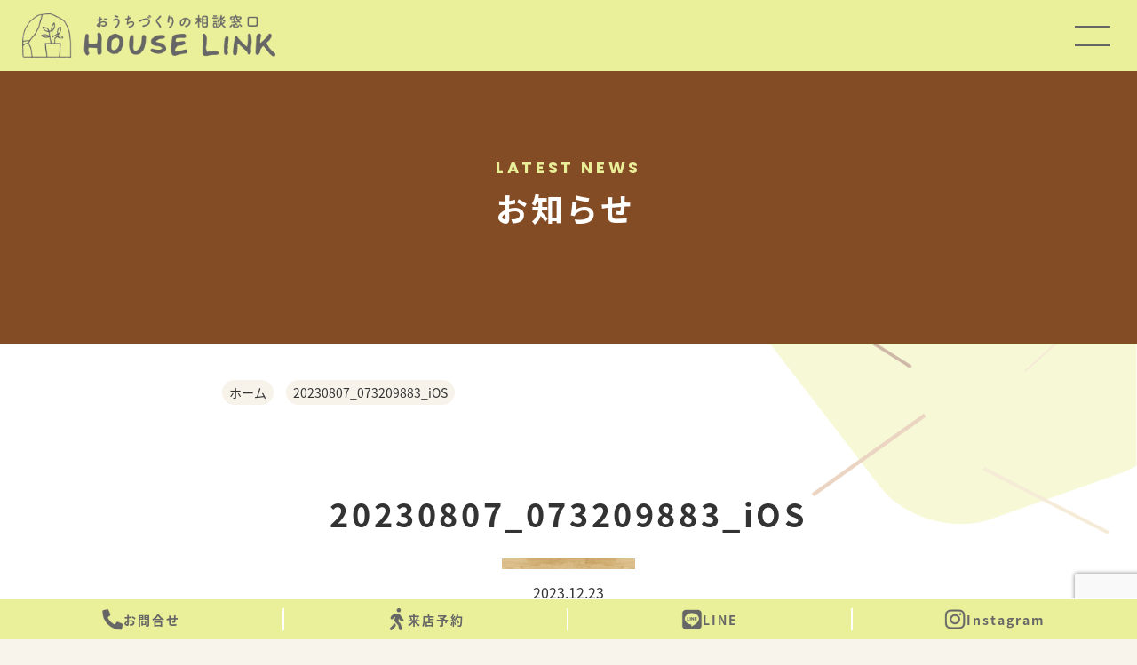

--- FILE ---
content_type: text/html; charset=UTF-8
request_url: https://sumai-s.jp/result/%E6%B1%9F%E5%88%A5%E5%B8%82%E3%80%80s%E6%A7%98%E9%82%B8/20230807_073209883_ios/
body_size: 11695
content:
<html dir="ltr" lang="ja" prefix="og: https://ogp.me/ns#">
<head>
	<!-- Google Tag Manager -->
	<script>(function(w,d,s,l,i){w[l]=w[l]||[];w[l].push({'gtm.start':
	new Date().getTime(),event:'gtm.js'});var f=d.getElementsByTagName(s)[0],
	j=d.createElement(s),dl=l!='dataLayer'?'&l='+l:'';j.async=true;j.src=
	'https://www.googletagmanager.com/gtm.js?id='+i+dl;f.parentNode.insertBefore(j,f);
	})(window,document,'script','dataLayer','GTM-NZKG2W7M');</script>
	<!-- End Google Tag Manager -->

			<!-- Global site tag (gtag.js) - Google Ads: 306803366 -->
		<script async src="https://www.googletagmanager.com/gtag/js?id=AW-306803366"></script>
		<script>
			window.dataLayer = window.dataLayer || [];
			function gtag(){dataLayer.push(arguments);}
			gtag('js', new Date());
			gtag('config', 'AW-306803366');
		</script>
		<script>
			gtag('config', 'AW-306803366/xYWxCO7zs_QCEKblpZIB', {
				'phone_conversion_number': '011-777-3134'
			});
		</script>
			<meta charset="UTF-8" />
	<meta name="viewport" content="width=device-width, initial-scale=1" />
	<title>20230807_073209883_iOS - 札幌の建築会社選びはハウスリンク</title>

		<!-- All in One SEO 4.9.3 - aioseo.com -->
	<meta name="robots" content="max-image-preview:large" />
	<meta name="author" content="加藤"/>
	<link rel="canonical" href="https://sumai-s.jp/result/%e6%b1%9f%e5%88%a5%e5%b8%82%e3%80%80s%e6%a7%98%e9%82%b8/20230807_073209883_ios/" />
	<meta name="generator" content="All in One SEO (AIOSEO) 4.9.3" />
		<meta property="og:locale" content="ja_JP" />
		<meta property="og:site_name" content="札幌の建築会社選びはハウスリンク - おうちづくりの相談窓口" />
		<meta property="og:type" content="article" />
		<meta property="og:title" content="20230807_073209883_iOS - 札幌の建築会社選びはハウスリンク" />
		<meta property="og:url" content="https://sumai-s.jp/result/%e6%b1%9f%e5%88%a5%e5%b8%82%e3%80%80s%e6%a7%98%e9%82%b8/20230807_073209883_ios/" />
		<meta property="og:image" content="https://sumai-s.jpwp-content/uploads/2021/09/logo.png" />
		<meta property="og:image:secure_url" content="https://sumai-s.jpwp-content/uploads/2021/09/logo.png" />
		<meta property="article:published_time" content="2023-12-23T04:44:03+00:00" />
		<meta property="article:modified_time" content="2023-12-23T04:44:03+00:00" />
		<meta name="twitter:card" content="summary" />
		<meta name="twitter:title" content="20230807_073209883_iOS - 札幌の建築会社選びはハウスリンク" />
		<meta name="twitter:image" content="https://sumai-s.jpwp-content/uploads/2021/09/logo.png" />
		<script type="application/ld+json" class="aioseo-schema">
			{"@context":"https:\/\/schema.org","@graph":[{"@type":"BreadcrumbList","@id":"https:\/\/sumai-s.jp\/result\/%e6%b1%9f%e5%88%a5%e5%b8%82%e3%80%80s%e6%a7%98%e9%82%b8\/20230807_073209883_ios\/#breadcrumblist","itemListElement":[{"@type":"ListItem","@id":"https:\/\/sumai-s.jp#listItem","position":1,"name":"Home","item":"https:\/\/sumai-s.jp","nextItem":{"@type":"ListItem","@id":"https:\/\/sumai-s.jp\/result\/%e6%b1%9f%e5%88%a5%e5%b8%82%e3%80%80s%e6%a7%98%e9%82%b8\/20230807_073209883_ios\/#listItem","name":"20230807_073209883_iOS"}},{"@type":"ListItem","@id":"https:\/\/sumai-s.jp\/result\/%e6%b1%9f%e5%88%a5%e5%b8%82%e3%80%80s%e6%a7%98%e9%82%b8\/20230807_073209883_ios\/#listItem","position":2,"name":"20230807_073209883_iOS","previousItem":{"@type":"ListItem","@id":"https:\/\/sumai-s.jp#listItem","name":"Home"}}]},{"@type":"ItemPage","@id":"https:\/\/sumai-s.jp\/result\/%e6%b1%9f%e5%88%a5%e5%b8%82%e3%80%80s%e6%a7%98%e9%82%b8\/20230807_073209883_ios\/#itempage","url":"https:\/\/sumai-s.jp\/result\/%e6%b1%9f%e5%88%a5%e5%b8%82%e3%80%80s%e6%a7%98%e9%82%b8\/20230807_073209883_ios\/","name":"20230807_073209883_iOS - \u672d\u5e4c\u306e\u5efa\u7bc9\u4f1a\u793e\u9078\u3073\u306f\u30cf\u30a6\u30b9\u30ea\u30f3\u30af","inLanguage":"ja","isPartOf":{"@id":"https:\/\/sumai-s.jp\/#website"},"breadcrumb":{"@id":"https:\/\/sumai-s.jp\/result\/%e6%b1%9f%e5%88%a5%e5%b8%82%e3%80%80s%e6%a7%98%e9%82%b8\/20230807_073209883_ios\/#breadcrumblist"},"author":{"@id":"https:\/\/sumai-s.jp\/author\/author\/#author"},"creator":{"@id":"https:\/\/sumai-s.jp\/author\/author\/#author"},"datePublished":"2023-12-23T13:44:03+09:00","dateModified":"2023-12-23T13:44:03+09:00"},{"@type":"Organization","@id":"https:\/\/sumai-s.jp\/#organization","name":"HOUSE LINK","description":"\u304a\u3046\u3061\u3065\u304f\u308a\u306e\u76f8\u8ac7\u7a93\u53e3","url":"https:\/\/sumai-s.jp\/","telephone":"+81117773134","logo":{"@type":"ImageObject","url":"https:\/\/sumai-s.jp\/wp-content\/uploads\/2023\/12\/20230807_073209883_iOS-scaled.jpeg","@id":"https:\/\/sumai-s.jp\/result\/%e6%b1%9f%e5%88%a5%e5%b8%82%e3%80%80s%e6%a7%98%e9%82%b8\/20230807_073209883_ios\/#organizationLogo"},"image":{"@id":"https:\/\/sumai-s.jp\/result\/%e6%b1%9f%e5%88%a5%e5%b8%82%e3%80%80s%e6%a7%98%e9%82%b8\/20230807_073209883_ios\/#organizationLogo"},"sameAs":["https:\/\/www.instagram.com\/s_houselink\/"]},{"@type":"Person","@id":"https:\/\/sumai-s.jp\/author\/author\/#author","url":"https:\/\/sumai-s.jp\/author\/author\/","name":"\u52a0\u85e4","image":{"@type":"ImageObject","@id":"https:\/\/sumai-s.jp\/result\/%e6%b1%9f%e5%88%a5%e5%b8%82%e3%80%80s%e6%a7%98%e9%82%b8\/20230807_073209883_ios\/#authorImage","url":"https:\/\/secure.gravatar.com\/avatar\/104adcc5b296844379e2f1bbf39fc0dc967c2bed62e2148511e4ed20fd532d23?s=96&d=mm&r=g","width":96,"height":96,"caption":"\u52a0\u85e4"}},{"@type":"WebSite","@id":"https:\/\/sumai-s.jp\/#website","url":"https:\/\/sumai-s.jp\/","name":"\u672d\u5e4c\u306e\u5efa\u7bc9\u4f1a\u793e\u9078\u3073\u306f\u30cf\u30a6\u30b9\u30ea\u30f3\u30af","description":"\u304a\u3046\u3061\u3065\u304f\u308a\u306e\u76f8\u8ac7\u7a93\u53e3","inLanguage":"ja","publisher":{"@id":"https:\/\/sumai-s.jp\/#organization"}}]}
		</script>
		<!-- All in One SEO -->

<link rel='dns-prefetch' href='//www.googletagmanager.com' />
<link rel="alternate" type="application/rss+xml" title="札幌の建築会社選びはハウスリンク &raquo; 20230807_073209883_iOS のコメントのフィード" href="https://sumai-s.jp/result/%e6%b1%9f%e5%88%a5%e5%b8%82%e3%80%80s%e6%a7%98%e9%82%b8/20230807_073209883_ios/feed/" />
<link rel="alternate" title="oEmbed (JSON)" type="application/json+oembed" href="https://sumai-s.jp/wp-json/oembed/1.0/embed?url=https%3A%2F%2Fsumai-s.jp%2Fresult%2F%25e6%25b1%259f%25e5%2588%25a5%25e5%25b8%2582%25e3%2580%2580s%25e6%25a7%2598%25e9%2582%25b8%2F20230807_073209883_ios%2F" />
<link rel="alternate" title="oEmbed (XML)" type="text/xml+oembed" href="https://sumai-s.jp/wp-json/oembed/1.0/embed?url=https%3A%2F%2Fsumai-s.jp%2Fresult%2F%25e6%25b1%259f%25e5%2588%25a5%25e5%25b8%2582%25e3%2580%2580s%25e6%25a7%2598%25e9%2582%25b8%2F20230807_073209883_ios%2F&#038;format=xml" />
<style id='wp-img-auto-sizes-contain-inline-css'>
img:is([sizes=auto i],[sizes^="auto," i]){contain-intrinsic-size:3000px 1500px}
/*# sourceURL=wp-img-auto-sizes-contain-inline-css */
</style>
<link rel='stylesheet' id='sbi_styles-css' href='https://sumai-s.jp/wp-content/plugins/instagram-feed/css/sbi-styles.min.css?ver=6.10.0' media='all' />
<style id='wp-emoji-styles-inline-css'>

	img.wp-smiley, img.emoji {
		display: inline !important;
		border: none !important;
		box-shadow: none !important;
		height: 1em !important;
		width: 1em !important;
		margin: 0 0.07em !important;
		vertical-align: -0.1em !important;
		background: none !important;
		padding: 0 !important;
	}
/*# sourceURL=wp-emoji-styles-inline-css */
</style>
<style id='wp-block-library-inline-css'>
:root{--wp-block-synced-color:#7a00df;--wp-block-synced-color--rgb:122,0,223;--wp-bound-block-color:var(--wp-block-synced-color);--wp-editor-canvas-background:#ddd;--wp-admin-theme-color:#007cba;--wp-admin-theme-color--rgb:0,124,186;--wp-admin-theme-color-darker-10:#006ba1;--wp-admin-theme-color-darker-10--rgb:0,107,160.5;--wp-admin-theme-color-darker-20:#005a87;--wp-admin-theme-color-darker-20--rgb:0,90,135;--wp-admin-border-width-focus:2px}@media (min-resolution:192dpi){:root{--wp-admin-border-width-focus:1.5px}}.wp-element-button{cursor:pointer}:root .has-very-light-gray-background-color{background-color:#eee}:root .has-very-dark-gray-background-color{background-color:#313131}:root .has-very-light-gray-color{color:#eee}:root .has-very-dark-gray-color{color:#313131}:root .has-vivid-green-cyan-to-vivid-cyan-blue-gradient-background{background:linear-gradient(135deg,#00d084,#0693e3)}:root .has-purple-crush-gradient-background{background:linear-gradient(135deg,#34e2e4,#4721fb 50%,#ab1dfe)}:root .has-hazy-dawn-gradient-background{background:linear-gradient(135deg,#faaca8,#dad0ec)}:root .has-subdued-olive-gradient-background{background:linear-gradient(135deg,#fafae1,#67a671)}:root .has-atomic-cream-gradient-background{background:linear-gradient(135deg,#fdd79a,#004a59)}:root .has-nightshade-gradient-background{background:linear-gradient(135deg,#330968,#31cdcf)}:root .has-midnight-gradient-background{background:linear-gradient(135deg,#020381,#2874fc)}:root{--wp--preset--font-size--normal:16px;--wp--preset--font-size--huge:42px}.has-regular-font-size{font-size:1em}.has-larger-font-size{font-size:2.625em}.has-normal-font-size{font-size:var(--wp--preset--font-size--normal)}.has-huge-font-size{font-size:var(--wp--preset--font-size--huge)}.has-text-align-center{text-align:center}.has-text-align-left{text-align:left}.has-text-align-right{text-align:right}.has-fit-text{white-space:nowrap!important}#end-resizable-editor-section{display:none}.aligncenter{clear:both}.items-justified-left{justify-content:flex-start}.items-justified-center{justify-content:center}.items-justified-right{justify-content:flex-end}.items-justified-space-between{justify-content:space-between}.screen-reader-text{border:0;clip-path:inset(50%);height:1px;margin:-1px;overflow:hidden;padding:0;position:absolute;width:1px;word-wrap:normal!important}.screen-reader-text:focus{background-color:#ddd;clip-path:none;color:#444;display:block;font-size:1em;height:auto;left:5px;line-height:normal;padding:15px 23px 14px;text-decoration:none;top:5px;width:auto;z-index:100000}html :where(.has-border-color){border-style:solid}html :where([style*=border-top-color]){border-top-style:solid}html :where([style*=border-right-color]){border-right-style:solid}html :where([style*=border-bottom-color]){border-bottom-style:solid}html :where([style*=border-left-color]){border-left-style:solid}html :where([style*=border-width]){border-style:solid}html :where([style*=border-top-width]){border-top-style:solid}html :where([style*=border-right-width]){border-right-style:solid}html :where([style*=border-bottom-width]){border-bottom-style:solid}html :where([style*=border-left-width]){border-left-style:solid}html :where(img[class*=wp-image-]){height:auto;max-width:100%}:where(figure){margin:0 0 1em}html :where(.is-position-sticky){--wp-admin--admin-bar--position-offset:var(--wp-admin--admin-bar--height,0px)}@media screen and (max-width:600px){html :where(.is-position-sticky){--wp-admin--admin-bar--position-offset:0px}}

/*# sourceURL=wp-block-library-inline-css */
</style><style id='global-styles-inline-css'>
:root{--wp--preset--aspect-ratio--square: 1;--wp--preset--aspect-ratio--4-3: 4/3;--wp--preset--aspect-ratio--3-4: 3/4;--wp--preset--aspect-ratio--3-2: 3/2;--wp--preset--aspect-ratio--2-3: 2/3;--wp--preset--aspect-ratio--16-9: 16/9;--wp--preset--aspect-ratio--9-16: 9/16;--wp--preset--color--black: #000000;--wp--preset--color--cyan-bluish-gray: #abb8c3;--wp--preset--color--white: #ffffff;--wp--preset--color--pale-pink: #f78da7;--wp--preset--color--vivid-red: #cf2e2e;--wp--preset--color--luminous-vivid-orange: #ff6900;--wp--preset--color--luminous-vivid-amber: #fcb900;--wp--preset--color--light-green-cyan: #7bdcb5;--wp--preset--color--vivid-green-cyan: #00d084;--wp--preset--color--pale-cyan-blue: #8ed1fc;--wp--preset--color--vivid-cyan-blue: #0693e3;--wp--preset--color--vivid-purple: #9b51e0;--wp--preset--gradient--vivid-cyan-blue-to-vivid-purple: linear-gradient(135deg,rgb(6,147,227) 0%,rgb(155,81,224) 100%);--wp--preset--gradient--light-green-cyan-to-vivid-green-cyan: linear-gradient(135deg,rgb(122,220,180) 0%,rgb(0,208,130) 100%);--wp--preset--gradient--luminous-vivid-amber-to-luminous-vivid-orange: linear-gradient(135deg,rgb(252,185,0) 0%,rgb(255,105,0) 100%);--wp--preset--gradient--luminous-vivid-orange-to-vivid-red: linear-gradient(135deg,rgb(255,105,0) 0%,rgb(207,46,46) 100%);--wp--preset--gradient--very-light-gray-to-cyan-bluish-gray: linear-gradient(135deg,rgb(238,238,238) 0%,rgb(169,184,195) 100%);--wp--preset--gradient--cool-to-warm-spectrum: linear-gradient(135deg,rgb(74,234,220) 0%,rgb(151,120,209) 20%,rgb(207,42,186) 40%,rgb(238,44,130) 60%,rgb(251,105,98) 80%,rgb(254,248,76) 100%);--wp--preset--gradient--blush-light-purple: linear-gradient(135deg,rgb(255,206,236) 0%,rgb(152,150,240) 100%);--wp--preset--gradient--blush-bordeaux: linear-gradient(135deg,rgb(254,205,165) 0%,rgb(254,45,45) 50%,rgb(107,0,62) 100%);--wp--preset--gradient--luminous-dusk: linear-gradient(135deg,rgb(255,203,112) 0%,rgb(199,81,192) 50%,rgb(65,88,208) 100%);--wp--preset--gradient--pale-ocean: linear-gradient(135deg,rgb(255,245,203) 0%,rgb(182,227,212) 50%,rgb(51,167,181) 100%);--wp--preset--gradient--electric-grass: linear-gradient(135deg,rgb(202,248,128) 0%,rgb(113,206,126) 100%);--wp--preset--gradient--midnight: linear-gradient(135deg,rgb(2,3,129) 0%,rgb(40,116,252) 100%);--wp--preset--font-size--small: 13px;--wp--preset--font-size--medium: 20px;--wp--preset--font-size--large: 36px;--wp--preset--font-size--x-large: 42px;--wp--preset--spacing--20: 0.44rem;--wp--preset--spacing--30: 0.67rem;--wp--preset--spacing--40: 1rem;--wp--preset--spacing--50: 1.5rem;--wp--preset--spacing--60: 2.25rem;--wp--preset--spacing--70: 3.38rem;--wp--preset--spacing--80: 5.06rem;--wp--preset--shadow--natural: 6px 6px 9px rgba(0, 0, 0, 0.2);--wp--preset--shadow--deep: 12px 12px 50px rgba(0, 0, 0, 0.4);--wp--preset--shadow--sharp: 6px 6px 0px rgba(0, 0, 0, 0.2);--wp--preset--shadow--outlined: 6px 6px 0px -3px rgb(255, 255, 255), 6px 6px rgb(0, 0, 0);--wp--preset--shadow--crisp: 6px 6px 0px rgb(0, 0, 0);}:where(.is-layout-flex){gap: 0.5em;}:where(.is-layout-grid){gap: 0.5em;}body .is-layout-flex{display: flex;}.is-layout-flex{flex-wrap: wrap;align-items: center;}.is-layout-flex > :is(*, div){margin: 0;}body .is-layout-grid{display: grid;}.is-layout-grid > :is(*, div){margin: 0;}:where(.wp-block-columns.is-layout-flex){gap: 2em;}:where(.wp-block-columns.is-layout-grid){gap: 2em;}:where(.wp-block-post-template.is-layout-flex){gap: 1.25em;}:where(.wp-block-post-template.is-layout-grid){gap: 1.25em;}.has-black-color{color: var(--wp--preset--color--black) !important;}.has-cyan-bluish-gray-color{color: var(--wp--preset--color--cyan-bluish-gray) !important;}.has-white-color{color: var(--wp--preset--color--white) !important;}.has-pale-pink-color{color: var(--wp--preset--color--pale-pink) !important;}.has-vivid-red-color{color: var(--wp--preset--color--vivid-red) !important;}.has-luminous-vivid-orange-color{color: var(--wp--preset--color--luminous-vivid-orange) !important;}.has-luminous-vivid-amber-color{color: var(--wp--preset--color--luminous-vivid-amber) !important;}.has-light-green-cyan-color{color: var(--wp--preset--color--light-green-cyan) !important;}.has-vivid-green-cyan-color{color: var(--wp--preset--color--vivid-green-cyan) !important;}.has-pale-cyan-blue-color{color: var(--wp--preset--color--pale-cyan-blue) !important;}.has-vivid-cyan-blue-color{color: var(--wp--preset--color--vivid-cyan-blue) !important;}.has-vivid-purple-color{color: var(--wp--preset--color--vivid-purple) !important;}.has-black-background-color{background-color: var(--wp--preset--color--black) !important;}.has-cyan-bluish-gray-background-color{background-color: var(--wp--preset--color--cyan-bluish-gray) !important;}.has-white-background-color{background-color: var(--wp--preset--color--white) !important;}.has-pale-pink-background-color{background-color: var(--wp--preset--color--pale-pink) !important;}.has-vivid-red-background-color{background-color: var(--wp--preset--color--vivid-red) !important;}.has-luminous-vivid-orange-background-color{background-color: var(--wp--preset--color--luminous-vivid-orange) !important;}.has-luminous-vivid-amber-background-color{background-color: var(--wp--preset--color--luminous-vivid-amber) !important;}.has-light-green-cyan-background-color{background-color: var(--wp--preset--color--light-green-cyan) !important;}.has-vivid-green-cyan-background-color{background-color: var(--wp--preset--color--vivid-green-cyan) !important;}.has-pale-cyan-blue-background-color{background-color: var(--wp--preset--color--pale-cyan-blue) !important;}.has-vivid-cyan-blue-background-color{background-color: var(--wp--preset--color--vivid-cyan-blue) !important;}.has-vivid-purple-background-color{background-color: var(--wp--preset--color--vivid-purple) !important;}.has-black-border-color{border-color: var(--wp--preset--color--black) !important;}.has-cyan-bluish-gray-border-color{border-color: var(--wp--preset--color--cyan-bluish-gray) !important;}.has-white-border-color{border-color: var(--wp--preset--color--white) !important;}.has-pale-pink-border-color{border-color: var(--wp--preset--color--pale-pink) !important;}.has-vivid-red-border-color{border-color: var(--wp--preset--color--vivid-red) !important;}.has-luminous-vivid-orange-border-color{border-color: var(--wp--preset--color--luminous-vivid-orange) !important;}.has-luminous-vivid-amber-border-color{border-color: var(--wp--preset--color--luminous-vivid-amber) !important;}.has-light-green-cyan-border-color{border-color: var(--wp--preset--color--light-green-cyan) !important;}.has-vivid-green-cyan-border-color{border-color: var(--wp--preset--color--vivid-green-cyan) !important;}.has-pale-cyan-blue-border-color{border-color: var(--wp--preset--color--pale-cyan-blue) !important;}.has-vivid-cyan-blue-border-color{border-color: var(--wp--preset--color--vivid-cyan-blue) !important;}.has-vivid-purple-border-color{border-color: var(--wp--preset--color--vivid-purple) !important;}.has-vivid-cyan-blue-to-vivid-purple-gradient-background{background: var(--wp--preset--gradient--vivid-cyan-blue-to-vivid-purple) !important;}.has-light-green-cyan-to-vivid-green-cyan-gradient-background{background: var(--wp--preset--gradient--light-green-cyan-to-vivid-green-cyan) !important;}.has-luminous-vivid-amber-to-luminous-vivid-orange-gradient-background{background: var(--wp--preset--gradient--luminous-vivid-amber-to-luminous-vivid-orange) !important;}.has-luminous-vivid-orange-to-vivid-red-gradient-background{background: var(--wp--preset--gradient--luminous-vivid-orange-to-vivid-red) !important;}.has-very-light-gray-to-cyan-bluish-gray-gradient-background{background: var(--wp--preset--gradient--very-light-gray-to-cyan-bluish-gray) !important;}.has-cool-to-warm-spectrum-gradient-background{background: var(--wp--preset--gradient--cool-to-warm-spectrum) !important;}.has-blush-light-purple-gradient-background{background: var(--wp--preset--gradient--blush-light-purple) !important;}.has-blush-bordeaux-gradient-background{background: var(--wp--preset--gradient--blush-bordeaux) !important;}.has-luminous-dusk-gradient-background{background: var(--wp--preset--gradient--luminous-dusk) !important;}.has-pale-ocean-gradient-background{background: var(--wp--preset--gradient--pale-ocean) !important;}.has-electric-grass-gradient-background{background: var(--wp--preset--gradient--electric-grass) !important;}.has-midnight-gradient-background{background: var(--wp--preset--gradient--midnight) !important;}.has-small-font-size{font-size: var(--wp--preset--font-size--small) !important;}.has-medium-font-size{font-size: var(--wp--preset--font-size--medium) !important;}.has-large-font-size{font-size: var(--wp--preset--font-size--large) !important;}.has-x-large-font-size{font-size: var(--wp--preset--font-size--x-large) !important;}
/*# sourceURL=global-styles-inline-css */
</style>

<style id='classic-theme-styles-inline-css'>
/*! This file is auto-generated */
.wp-block-button__link{color:#fff;background-color:#32373c;border-radius:9999px;box-shadow:none;text-decoration:none;padding:calc(.667em + 2px) calc(1.333em + 2px);font-size:1.125em}.wp-block-file__button{background:#32373c;color:#fff;text-decoration:none}
/*# sourceURL=/wp-includes/css/classic-themes.min.css */
</style>
<link rel='stylesheet' id='contact-form-7-css' href='https://sumai-s.jp/wp-content/plugins/contact-form-7/includes/css/styles.css?ver=6.1.4' media='all' />
<link rel='stylesheet' id='contact-form-7-confirm-css' href='https://sumai-s.jp/wp-content/plugins/contact-form-7-add-confirm/includes/css/styles.css?ver=5.1' media='all' />
<link rel='stylesheet' id='main-css' href='https://sumai-s.jp/wp-content/themes/house_link/assets/css/style.css?ver=6.9' media='all' />
<link rel='stylesheet' id='renew-css' href='https://sumai-s.jp/wp-content/themes/house_link/assets/css/style02.css?ver=6.9' media='all' />
<script src="https://sumai-s.jp/wp-includes/js/jquery/jquery.min.js?ver=3.7.1" id="jquery-core-js"></script>
<script src="https://sumai-s.jp/wp-includes/js/jquery/jquery-migrate.min.js?ver=3.4.1" id="jquery-migrate-js"></script>

<!-- Site Kit によって追加された Google タグ（gtag.js）スニペット -->
<!-- Google アナリティクス スニペット (Site Kit が追加) -->
<script src="https://www.googletagmanager.com/gtag/js?id=G-9ZB8HRB35D" id="google_gtagjs-js" async></script>
<script id="google_gtagjs-js-after">
window.dataLayer = window.dataLayer || [];function gtag(){dataLayer.push(arguments);}
gtag("set","linker",{"domains":["sumai-s.jp"]});
gtag("js", new Date());
gtag("set", "developer_id.dZTNiMT", true);
gtag("config", "G-9ZB8HRB35D");
//# sourceURL=google_gtagjs-js-after
</script>
<link rel="https://api.w.org/" href="https://sumai-s.jp/wp-json/" /><link rel="alternate" title="JSON" type="application/json" href="https://sumai-s.jp/wp-json/wp/v2/media/1240" /><link rel="EditURI" type="application/rsd+xml" title="RSD" href="https://sumai-s.jp/xmlrpc.php?rsd" />
<meta name="generator" content="WordPress 6.9" />
<link rel='shortlink' href='https://sumai-s.jp/?p=1240' />
<meta name="generator" content="Site Kit by Google 1.170.0" /><!-- Instagram Feed CSS -->
<style type="text/css">
#sb_instagram .sbi_photo{
height: auto;
}
#sb_instagram .sbi_photo img{
object-fit: cover;
}
#sb_instagram #sbi_images .sbi_item{
width: 15vw;
height: 15vw;
}
#instagram #sb_instagram #sbi_images{
flex-wrap: nowrap;
}
@media screen and (max-width: 900px) {
#sb_instagram #sbi_images .sbi_item{
width: 27vw;
height: 27vw;
}
#instagram #sb_instagram #sbi_images{
flex-wrap: wrap;
}
}
</style>
<link rel="icon" href="https://sumai-s.jp/wp-content/uploads/2024/09/cropped-LOGO-32x32.png" sizes="32x32" />
<link rel="icon" href="https://sumai-s.jp/wp-content/uploads/2024/09/cropped-LOGO-192x192.png" sizes="192x192" />
<link rel="apple-touch-icon" href="https://sumai-s.jp/wp-content/uploads/2024/09/cropped-LOGO-180x180.png" />
<meta name="msapplication-TileImage" content="https://sumai-s.jp/wp-content/uploads/2024/09/cropped-LOGO-270x270.png" />
		<style id="wp-custom-css">
			#result_1 .result_list .result_thumb {
	margin-bottom: 0;
}
#result_1 .result_list .result_thumb img {
	width: 100%;
  height: 100%;
  object-fit: cover;
}		</style>
			<script src="https://ajax.googleapis.com/ajax/libs/jquery/2.1.3/jquery.min.js"></script>
	<script type="text/javascript" src="/wp-content/themes/house_link/assets/js/jquery.tile.js"></script>
	<script>
		$(window).on('load resize', function(){
			$('.mh').tile();
		});
	</script>
	<link rel="preconnect" href="https://fonts.googleapis.com">
	<link rel="preconnect" href="https://fonts.gstatic.com" crossorigin>
	<link href="https://fonts.googleapis.com/css2?family=Poppins:wght@400;700&display=swap" rel="stylesheet">
	<link rel="stylesheet" type="text/css" href="//cdn.jsdelivr.net/npm/slick-carousel@1.8.1/slick/slick.css"/>
	<script type="text/javascript" src="//cdn.jsdelivr.net/npm/slick-carousel@1.8.1/slick/slick.min.js"></script>
		<script>
		(function(d) {
			var config = {
				kitId: 'lyb7bxo',
				scriptTimeout: 3000,
				async: true
			},
			h=d.documentElement,t=setTimeout(function(){h.className=h.className.replace(/\bwf-loading\b/g,"")+" wf-inactive";},config.scriptTimeout),tk=d.createElement("script"),f=false,s=d.getElementsByTagName("script")[0],a;h.className+=" wf-loading";tk.src='https://use.typekit.net/'+config.kitId+'.js';tk.async=true;tk.onload=tk.onreadystatechange=function(){a=this.readyState;if(f||a&&a!="complete"&&a!="loaded")return;f=true;clearTimeout(t);try{Typekit.load(config)}catch(e){}};s.parentNode.insertBefore(tk,s)
		})(document);
	</script>
	<!-- Google Tag Manager -->
	<!-- <script>(function(w,d,s,l,i){w[l]=w[l]||[];w[l].push({'gtm.start':
	new Date().getTime(),event:'gtm.js'});var f=d.getElementsByTagName(s)[0],
	j=d.createElement(s),dl=l!='dataLayer'?'&l='+l:'';j.async=true;j.src=
	'https://www.googletagmanager.com/gtm.js?id='+i+dl;f.parentNode.insertBefore(j,f);
	})(window,document,'script','dataLayer','GTM-MMKV5LV');</script> -->
	<!-- End Google Tag Manager -->
</head>

<body class="attachment wp-singular attachment-template-default single single-attachment postid-1240 attachmentid-1240 attachment-jpeg wp-embed-responsive wp-theme-house_link">
	<!-- Google Tag Manager (noscript) -->
	<noscript><iframe src="https://www.googletagmanager.com/ns.html?id=GTM-NZKG2W7M"
	height="0" width="0" style="display:none;visibility:hidden"></iframe></noscript>
	<!-- End Google Tag Manager (noscript) -->
	 
	<!-- Google Tag Manager (noscript) -->
	<!-- <noscript><iframe src="https://www.googletagmanager.com/ns.html?id=GTM-MMKV5LV" height="0" width="0" style="display:none;visibility:hidden"></iframe></noscript> -->
<!-- End Google Tag Manager (noscript) -->
	
	<header id="header" class="">
	<div id="header_logo"><a href="/"><img src="https://sumai-s.jp/wp-content/themes/house_link/assets/images/renew/header_logo.png" alt="札幌の建築会社選びはハウスリンク" /></a></div>
		<div id="hamburger" class="menu_button_wrap flex align_items_center justify_center">
			<div class="button_bar bar1"></div>
			<div class="button_bar bar2"></div>
		</div>
		<div class="header_menu_contents flex align_items_center">
			<div class="header_menu_bg_wrap">
				<img src="https://sumai-s.jp/wp-content/themes/house_link/assets/images/common/header_menu_bg.png" alt="札幌の建築会社選びはハウスリンク" class="header_menu_bg" />
			</div>
			<div class="header_menu_logo_wrap">
				<a href="https://sumai-s.jp/">
					<img src="https://sumai-s.jp/wp-content/themes/house_link/assets/images/common/header_logo.png" alt="札幌の建築会社選びはハウスリンク" class="logo" />
				</a>
			</div>
			<div id="hmw" class="header_menu_wrap flex">
				<div>
					<div class="head poppins bold">SERVICE</div>
					<nav class="header_menu_nav"><ul id="menu-service" class="header_menu_ul"><li id="menu-item-14" class="menu-item menu-item-type-post_type menu-item-object-page menu-item-14"><a href="https://sumai-s.jp/services/">サービス内容</a></li>
<li id="menu-item-17" class="menu-item menu-item-type-post_type menu-item-object-page menu-item-17"><a href="https://sumai-s.jp/flow/">ご利用の流れ</a></li>
<li id="menu-item-20" class="menu-item menu-item-type-post_type menu-item-object-page menu-item-20"><a href="https://sumai-s.jp/voice/">お客様の声</a></li>
<li id="menu-item-129" class="menu-item menu-item-type-post_type menu-item-object-page menu-item-129"><a href="https://sumai-s.jp/counseling/">おうちづくりの相談会</a></li>
<li id="menu-item-2146" class="menu-item menu-item-type-post_type menu-item-object-page menu-item-2146"><a href="https://sumai-s.jp/curtain/">オーダーカーテン</a></li>
</ul></nav>					<div class="head poppins bold">COMPANY</div>
					<nav class="header_menu_nav"><ul id="menu-company" class="header_menu_ul"><li id="menu-item-47" class="menu-item menu-item-type-post_type menu-item-object-page menu-item-47"><a href="https://sumai-s.jp/result/">事例紹介</a></li>
<li id="menu-item-23" class="menu-item menu-item-type-post_type menu-item-object-page menu-item-23"><a href="https://sumai-s.jp/access/">店舗アクセス</a></li>
<li id="menu-item-26" class="menu-item menu-item-type-post_type menu-item-object-page menu-item-26"><a href="https://sumai-s.jp/company/">会社概要</a></li>
<li id="menu-item-29" class="menu-item menu-item-type-post_type menu-item-object-page menu-item-29"><a href="https://sumai-s.jp/privacy_policy/">プライバシーポリシー</a></li>
</ul></nav>				</div>
				<div>
					<div class="head poppins bold">NEWS &TOPICS</div>
					<nav class="header_menu_nav"><ul id="menu-news-topics" class="header_menu_ul"><li id="menu-item-32" class="menu-item menu-item-type-post_type menu-item-object-page menu-item-32"><a href="https://sumai-s.jp/faq/">よくある質問</a></li>
<li id="menu-item-1373" class="menu-item menu-item-type-custom menu-item-object-custom menu-item-1373"><a href="https://sumai-s.jp/column/">コラム</a></li>
<li id="menu-item-1374" class="menu-item menu-item-type-custom menu-item-object-custom menu-item-1374"><a href="https://sumai-s.jp/information/">お知らせ</a></li>
</ul></nav>					<div class="head poppins bold">CONTACT</div>
					<nav class="header_menu_nav"><ul id="menu-contact" class="header_menu_ul"><li id="menu-item-72" class="menu-item menu-item-type-post_type menu-item-object-page menu-item-72"><a href="https://sumai-s.jp/reserve/">来店予約相談</a></li>
<li id="menu-item-73" class="menu-item menu-item-type-post_type menu-item-object-page menu-item-73"><a href="https://sumai-s.jp/online/">オンライン相談予約</a></li>
<li id="menu-item-74" class="menu-item menu-item-type-post_type menu-item-object-page menu-item-74"><a href="https://sumai-s.jp/consultation/">出張相談予約</a></li>
<li id="menu-item-71" class="menu-item menu-item-type-post_type menu-item-object-page menu-item-71"><a href="https://sumai-s.jp/contact/">その他お問い合わせ</a></li>
<li id="menu-item-1189" class="menu-item menu-item-type-post_type menu-item-object-page menu-item-1189"><a href="https://sumai-s.jp/seminar/">セミナー予約</a></li>
</ul></nav>				</div>
			</div>
		</div>
	</header><!-- /header -->

			<section id="single_top" class="page_contents page_top" style="background-image: url(https://sumai-s.jp/wp-content/themes/house_link/assets/images/single/single/top.png);">
			<div class="caption ta-c">
									<span class="poppins bold">LATEST NEWS</span>
					<h2 class="bold">お知らせ</h2>
								</div>

		</section>
		<section class="bread_crumbs_wrap bg_fff">
			<div class="bg_3">
				<img src="https://sumai-s.jp/wp-content/themes/house_link/assets/images/common/bg3.png" alt="背景" class="" />
			</div>
			<div class="bread_crumbs flex">
				<a href="https://sumai-s.jp/">ホーム</a>
								<span>20230807_073209883_iOS</span>
							</div>
		</section>
		<section id="single_content" class="page_contents">

	<div class="content">
		<main>
								<h1 class="content_title">
						20230807_073209883_iOS					</h1>
					<div class="date ta-c">2023.12.23</div>


					<p class="attachment"><a href='https://sumai-s.jp/wp-content/uploads/2023/12/20230807_073209883_iOS-scaled.jpeg'><img fetchpriority="high" decoding="async" width="225" height="300" src="https://sumai-s.jp/wp-content/uploads/2023/12/20230807_073209883_iOS-225x300.jpeg" class="attachment-medium size-medium" alt="" srcset="https://sumai-s.jp/wp-content/uploads/2023/12/20230807_073209883_iOS-225x300.jpeg 225w, https://sumai-s.jp/wp-content/uploads/2023/12/20230807_073209883_iOS-768x1024.jpeg 768w, https://sumai-s.jp/wp-content/uploads/2023/12/20230807_073209883_iOS-1152x1536.jpeg 1152w, https://sumai-s.jp/wp-content/uploads/2023/12/20230807_073209883_iOS-1536x2048.jpeg 1536w, https://sumai-s.jp/wp-content/uploads/2023/12/20230807_073209883_iOS-scaled.jpeg 1920w" sizes="(max-width: 225px) 100vw, 225px" /></a></p>

							</main>
		<div class="back_to_top"><a href="https://sumai-s.jp/" title="お知らせ一覧へ戻る">TOPへ戻る</a></div>
	</div>

</section>
<footer id="footer">
	<div class="footer_content">
		<div class="inner flex tab_column space_between">
			<div class="footer_meta">
				<a href="https://sumai-s.jp/"><img src="https://sumai-s.jp/wp-content/themes/house_link/assets/images/footer/logo.png" alt="札幌の建築会社選びはハウスリンク" /></a>
				<div class="copyright poppins">©️HOUSE LINK. All rights reserved.</div>
				<p class="tel poppins bold">011-802-6595</p>
				<p>営業時間 10:00〜18:00（水木定休）</p>
				<p>〒004-0062</p>
				<p>北海道札幌市厚別区厚別西2条4丁目2-16</p>
			</div>
			<div class="footer_menu flex space_between">
				<div>
					<h3>SERVICE</h3>
					<nav id="footer1" class="footer_menu_wrap"><ul id="footer1" class="footer_menu_list"><li class="menu-item menu-item-type-post_type menu-item-object-page menu-item-14"><a href="https://sumai-s.jp/services/">サービス内容</a></li>
<li class="menu-item menu-item-type-post_type menu-item-object-page menu-item-17"><a href="https://sumai-s.jp/flow/">ご利用の流れ</a></li>
<li class="menu-item menu-item-type-post_type menu-item-object-page menu-item-20"><a href="https://sumai-s.jp/voice/">お客様の声</a></li>
<li class="menu-item menu-item-type-post_type menu-item-object-page menu-item-129"><a href="https://sumai-s.jp/counseling/">おうちづくりの相談会</a></li>
<li class="menu-item menu-item-type-post_type menu-item-object-page menu-item-2146"><a href="https://sumai-s.jp/curtain/">オーダーカーテン</a></li>
</ul></nav>				</div>
				<div>
					<h3>COMPANY</h3>
					<nav id="footer2" class="footer_menu_wrap"><ul id="footer2" class="footer_menu_list"><li class="menu-item menu-item-type-post_type menu-item-object-page menu-item-47"><a href="https://sumai-s.jp/result/">事例紹介</a></li>
<li class="menu-item menu-item-type-post_type menu-item-object-page menu-item-23"><a href="https://sumai-s.jp/access/">店舗アクセス</a></li>
<li class="menu-item menu-item-type-post_type menu-item-object-page menu-item-26"><a href="https://sumai-s.jp/company/">会社概要</a></li>
<li class="menu-item menu-item-type-post_type menu-item-object-page menu-item-29"><a href="https://sumai-s.jp/privacy_policy/">プライバシーポリシー</a></li>
</ul></nav>				</div>
				<div>
					<h3>NEWS & TOPICS</h3>
					<nav id="footer3" class="footer_menu_wrap"><ul id="footer3" class="footer_menu_list"><li class="menu-item menu-item-type-post_type menu-item-object-page menu-item-32"><a href="https://sumai-s.jp/faq/">よくある質問</a></li>
<li class="menu-item menu-item-type-custom menu-item-object-custom menu-item-1373"><a href="https://sumai-s.jp/column/">コラム</a></li>
<li class="menu-item menu-item-type-custom menu-item-object-custom menu-item-1374"><a href="https://sumai-s.jp/information/">お知らせ</a></li>
</ul></nav>				</div>
				<div>
					<h3>CONTACT</h3>
					<nav id="footer4" class="footer_menu_wrap"><ul id="footer4" class="footer_menu_list"><li class="menu-item menu-item-type-post_type menu-item-object-page menu-item-72"><a href="https://sumai-s.jp/reserve/">来店予約相談</a></li>
<li class="menu-item menu-item-type-post_type menu-item-object-page menu-item-73"><a href="https://sumai-s.jp/online/">オンライン相談予約</a></li>
<li class="menu-item menu-item-type-post_type menu-item-object-page menu-item-74"><a href="https://sumai-s.jp/consultation/">出張相談予約</a></li>
<li class="menu-item menu-item-type-post_type menu-item-object-page menu-item-71"><a href="https://sumai-s.jp/contact/">その他お問い合わせ</a></li>
<li class="menu-item menu-item-type-post_type menu-item-object-page menu-item-1189"><a href="https://sumai-s.jp/seminar/">セミナー予約</a></li>
</ul></nav>				</div>
			</div>
		</div>

	</div>
	<!--<div class="fix_contact only_pc">
		<a class="mail_wrap" href="/contact">
			<img src="https://sumai-s.jp/wp-content/themes/house_link/assets/images/footer/mail1.png" class="mail1" alt="メール" />
			<img src="https://sumai-s.jp/wp-content/themes/house_link/assets/images/footer/mail2.png" class="mail2" alt="メール" />
		</a>
		<div class="head ta-c">お問い合わせ</div>
		<div class="tel ta-c">TEL:<a href="tel:0117773134">011-777-3134</a></div>
		<div class="line ta-c">
			<a class="" href="https://lin.ee/6Bjq97J">
				<img src="https://sumai-s.jp/wp-content/themes/house_link/assets/images/footer/line.png" width="64" height="64" class="line_logo" alt="LINE" />
			</a>
		</div>
	</div>-->
	<div class="fix_contact tab_under">
		<div class="flex">
			<a href="/contact" class="only_pc">
				<img src="https://sumai-s.jp/wp-content/themes/house_link/assets/images/renew/ico1.png" class="" alt="お問合せ" />
				<p>お問合せ</p>
			</a>
			<a href="tel:0118026595" class="only_sp">
				<img src="https://sumai-s.jp/wp-content/themes/house_link/assets/images/renew/ico1.png" class="" alt="お問合せ" />
				<p>お問合せ</p>
			</a>
			<a class="" href="/reserve">
				<img src="https://sumai-s.jp/wp-content/themes/house_link/assets/images/renew/ico2.png" class="" alt="来店予約" />
				<p>来店予約</p>
			</a>
			<a class="" href="https://lin.ee/6Bjq97J">
				<img src="https://sumai-s.jp/wp-content/themes/house_link/assets/images/renew/ico3.png" class="" alt="LINE" /><p>LINE</p>
			</a>
			<a class="" href="https://www.instagram.com/s_houselink/">
				<img src="https://sumai-s.jp/wp-content/themes/house_link/assets/images/renew/ico4.png" class="" alt="Instagram" />
				<p>Instagram</p>
			</a>
		</div>


	</div>

</footer>
<script type="speculationrules">
{"prefetch":[{"source":"document","where":{"and":[{"href_matches":"/*"},{"not":{"href_matches":["/wp-*.php","/wp-admin/*","/wp-content/uploads/*","/wp-content/*","/wp-content/plugins/*","/wp-content/themes/house_link/*","/*\\?(.+)"]}},{"not":{"selector_matches":"a[rel~=\"nofollow\"]"}},{"not":{"selector_matches":".no-prefetch, .no-prefetch a"}}]},"eagerness":"conservative"}]}
</script>
<!-- Instagram Feed JS -->
<script type="text/javascript">
var sbiajaxurl = "https://sumai-s.jp/wp-admin/admin-ajax.php";
</script>
<script src="https://sumai-s.jp/wp-includes/js/dist/hooks.min.js?ver=dd5603f07f9220ed27f1" id="wp-hooks-js"></script>
<script src="https://sumai-s.jp/wp-includes/js/dist/i18n.min.js?ver=c26c3dc7bed366793375" id="wp-i18n-js"></script>
<script id="wp-i18n-js-after">
wp.i18n.setLocaleData( { 'text direction\u0004ltr': [ 'ltr' ] } );
//# sourceURL=wp-i18n-js-after
</script>
<script src="https://sumai-s.jp/wp-content/plugins/contact-form-7/includes/swv/js/index.js?ver=6.1.4" id="swv-js"></script>
<script id="contact-form-7-js-translations">
( function( domain, translations ) {
	var localeData = translations.locale_data[ domain ] || translations.locale_data.messages;
	localeData[""].domain = domain;
	wp.i18n.setLocaleData( localeData, domain );
} )( "contact-form-7", {"translation-revision-date":"2025-11-30 08:12:23+0000","generator":"GlotPress\/4.0.3","domain":"messages","locale_data":{"messages":{"":{"domain":"messages","plural-forms":"nplurals=1; plural=0;","lang":"ja_JP"},"This contact form is placed in the wrong place.":["\u3053\u306e\u30b3\u30f3\u30bf\u30af\u30c8\u30d5\u30a9\u30fc\u30e0\u306f\u9593\u9055\u3063\u305f\u4f4d\u7f6e\u306b\u7f6e\u304b\u308c\u3066\u3044\u307e\u3059\u3002"],"Error:":["\u30a8\u30e9\u30fc:"]}},"comment":{"reference":"includes\/js\/index.js"}} );
//# sourceURL=contact-form-7-js-translations
</script>
<script id="contact-form-7-js-before">
var wpcf7 = {
    "api": {
        "root": "https:\/\/sumai-s.jp\/wp-json\/",
        "namespace": "contact-form-7\/v1"
    }
};
//# sourceURL=contact-form-7-js-before
</script>
<script src="https://sumai-s.jp/wp-content/plugins/contact-form-7/includes/js/index.js?ver=6.1.4" id="contact-form-7-js"></script>
<script src="https://sumai-s.jp/wp-includes/js/jquery/jquery.form.min.js?ver=4.3.0" id="jquery-form-js"></script>
<script src="https://sumai-s.jp/wp-content/plugins/contact-form-7-add-confirm/includes/js/scripts.js?ver=5.1" id="contact-form-7-confirm-js"></script>
<script src="https://sumai-s.jp/wp-content/themes/house_link/assets/js/main.js?ver=6.9" id="main-js"></script>
<script src="https://sumai-s.jp/wp-content/themes/house_link/assets/js/imageMapResizer.min.js?ver=6.9" id="imageMapResizer-js"></script>
<script id="imageMapResizer-js-after">
imageMapResize();
//# sourceURL=imageMapResizer-js-after
</script>
<script src="https://www.google.com/recaptcha/api.js?render=6LfHBQAkAAAAAKfFar4X8AJfnM0QuCC38Td8rgNk&amp;ver=3.0" id="google-recaptcha-js"></script>
<script src="https://sumai-s.jp/wp-includes/js/dist/vendor/wp-polyfill.min.js?ver=3.15.0" id="wp-polyfill-js"></script>
<script id="wpcf7-recaptcha-js-before">
var wpcf7_recaptcha = {
    "sitekey": "6LfHBQAkAAAAAKfFar4X8AJfnM0QuCC38Td8rgNk",
    "actions": {
        "homepage": "homepage",
        "contactform": "contactform"
    }
};
//# sourceURL=wpcf7-recaptcha-js-before
</script>
<script src="https://sumai-s.jp/wp-content/plugins/contact-form-7/modules/recaptcha/index.js?ver=6.1.4" id="wpcf7-recaptcha-js"></script>
<script id="wp-emoji-settings" type="application/json">
{"baseUrl":"https://s.w.org/images/core/emoji/17.0.2/72x72/","ext":".png","svgUrl":"https://s.w.org/images/core/emoji/17.0.2/svg/","svgExt":".svg","source":{"concatemoji":"https://sumai-s.jp/wp-includes/js/wp-emoji-release.min.js?ver=6.9"}}
</script>
<script type="module">
/*! This file is auto-generated */
const a=JSON.parse(document.getElementById("wp-emoji-settings").textContent),o=(window._wpemojiSettings=a,"wpEmojiSettingsSupports"),s=["flag","emoji"];function i(e){try{var t={supportTests:e,timestamp:(new Date).valueOf()};sessionStorage.setItem(o,JSON.stringify(t))}catch(e){}}function c(e,t,n){e.clearRect(0,0,e.canvas.width,e.canvas.height),e.fillText(t,0,0);t=new Uint32Array(e.getImageData(0,0,e.canvas.width,e.canvas.height).data);e.clearRect(0,0,e.canvas.width,e.canvas.height),e.fillText(n,0,0);const a=new Uint32Array(e.getImageData(0,0,e.canvas.width,e.canvas.height).data);return t.every((e,t)=>e===a[t])}function p(e,t){e.clearRect(0,0,e.canvas.width,e.canvas.height),e.fillText(t,0,0);var n=e.getImageData(16,16,1,1);for(let e=0;e<n.data.length;e++)if(0!==n.data[e])return!1;return!0}function u(e,t,n,a){switch(t){case"flag":return n(e,"\ud83c\udff3\ufe0f\u200d\u26a7\ufe0f","\ud83c\udff3\ufe0f\u200b\u26a7\ufe0f")?!1:!n(e,"\ud83c\udde8\ud83c\uddf6","\ud83c\udde8\u200b\ud83c\uddf6")&&!n(e,"\ud83c\udff4\udb40\udc67\udb40\udc62\udb40\udc65\udb40\udc6e\udb40\udc67\udb40\udc7f","\ud83c\udff4\u200b\udb40\udc67\u200b\udb40\udc62\u200b\udb40\udc65\u200b\udb40\udc6e\u200b\udb40\udc67\u200b\udb40\udc7f");case"emoji":return!a(e,"\ud83e\u1fac8")}return!1}function f(e,t,n,a){let r;const o=(r="undefined"!=typeof WorkerGlobalScope&&self instanceof WorkerGlobalScope?new OffscreenCanvas(300,150):document.createElement("canvas")).getContext("2d",{willReadFrequently:!0}),s=(o.textBaseline="top",o.font="600 32px Arial",{});return e.forEach(e=>{s[e]=t(o,e,n,a)}),s}function r(e){var t=document.createElement("script");t.src=e,t.defer=!0,document.head.appendChild(t)}a.supports={everything:!0,everythingExceptFlag:!0},new Promise(t=>{let n=function(){try{var e=JSON.parse(sessionStorage.getItem(o));if("object"==typeof e&&"number"==typeof e.timestamp&&(new Date).valueOf()<e.timestamp+604800&&"object"==typeof e.supportTests)return e.supportTests}catch(e){}return null}();if(!n){if("undefined"!=typeof Worker&&"undefined"!=typeof OffscreenCanvas&&"undefined"!=typeof URL&&URL.createObjectURL&&"undefined"!=typeof Blob)try{var e="postMessage("+f.toString()+"("+[JSON.stringify(s),u.toString(),c.toString(),p.toString()].join(",")+"));",a=new Blob([e],{type:"text/javascript"});const r=new Worker(URL.createObjectURL(a),{name:"wpTestEmojiSupports"});return void(r.onmessage=e=>{i(n=e.data),r.terminate(),t(n)})}catch(e){}i(n=f(s,u,c,p))}t(n)}).then(e=>{for(const n in e)a.supports[n]=e[n],a.supports.everything=a.supports.everything&&a.supports[n],"flag"!==n&&(a.supports.everythingExceptFlag=a.supports.everythingExceptFlag&&a.supports[n]);var t;a.supports.everythingExceptFlag=a.supports.everythingExceptFlag&&!a.supports.flag,a.supports.everything||((t=a.source||{}).concatemoji?r(t.concatemoji):t.wpemoji&&t.twemoji&&(r(t.twemoji),r(t.wpemoji)))});
//# sourceURL=https://sumai-s.jp/wp-includes/js/wp-emoji-loader.min.js
</script>
</body>
</html>


--- FILE ---
content_type: text/html; charset=utf-8
request_url: https://www.google.com/recaptcha/api2/anchor?ar=1&k=6LfHBQAkAAAAAKfFar4X8AJfnM0QuCC38Td8rgNk&co=aHR0cHM6Ly9zdW1haS1zLmpwOjQ0Mw..&hl=en&v=PoyoqOPhxBO7pBk68S4YbpHZ&size=invisible&anchor-ms=20000&execute-ms=30000&cb=vv4hfx3vdsz9
body_size: 48640
content:
<!DOCTYPE HTML><html dir="ltr" lang="en"><head><meta http-equiv="Content-Type" content="text/html; charset=UTF-8">
<meta http-equiv="X-UA-Compatible" content="IE=edge">
<title>reCAPTCHA</title>
<style type="text/css">
/* cyrillic-ext */
@font-face {
  font-family: 'Roboto';
  font-style: normal;
  font-weight: 400;
  font-stretch: 100%;
  src: url(//fonts.gstatic.com/s/roboto/v48/KFO7CnqEu92Fr1ME7kSn66aGLdTylUAMa3GUBHMdazTgWw.woff2) format('woff2');
  unicode-range: U+0460-052F, U+1C80-1C8A, U+20B4, U+2DE0-2DFF, U+A640-A69F, U+FE2E-FE2F;
}
/* cyrillic */
@font-face {
  font-family: 'Roboto';
  font-style: normal;
  font-weight: 400;
  font-stretch: 100%;
  src: url(//fonts.gstatic.com/s/roboto/v48/KFO7CnqEu92Fr1ME7kSn66aGLdTylUAMa3iUBHMdazTgWw.woff2) format('woff2');
  unicode-range: U+0301, U+0400-045F, U+0490-0491, U+04B0-04B1, U+2116;
}
/* greek-ext */
@font-face {
  font-family: 'Roboto';
  font-style: normal;
  font-weight: 400;
  font-stretch: 100%;
  src: url(//fonts.gstatic.com/s/roboto/v48/KFO7CnqEu92Fr1ME7kSn66aGLdTylUAMa3CUBHMdazTgWw.woff2) format('woff2');
  unicode-range: U+1F00-1FFF;
}
/* greek */
@font-face {
  font-family: 'Roboto';
  font-style: normal;
  font-weight: 400;
  font-stretch: 100%;
  src: url(//fonts.gstatic.com/s/roboto/v48/KFO7CnqEu92Fr1ME7kSn66aGLdTylUAMa3-UBHMdazTgWw.woff2) format('woff2');
  unicode-range: U+0370-0377, U+037A-037F, U+0384-038A, U+038C, U+038E-03A1, U+03A3-03FF;
}
/* math */
@font-face {
  font-family: 'Roboto';
  font-style: normal;
  font-weight: 400;
  font-stretch: 100%;
  src: url(//fonts.gstatic.com/s/roboto/v48/KFO7CnqEu92Fr1ME7kSn66aGLdTylUAMawCUBHMdazTgWw.woff2) format('woff2');
  unicode-range: U+0302-0303, U+0305, U+0307-0308, U+0310, U+0312, U+0315, U+031A, U+0326-0327, U+032C, U+032F-0330, U+0332-0333, U+0338, U+033A, U+0346, U+034D, U+0391-03A1, U+03A3-03A9, U+03B1-03C9, U+03D1, U+03D5-03D6, U+03F0-03F1, U+03F4-03F5, U+2016-2017, U+2034-2038, U+203C, U+2040, U+2043, U+2047, U+2050, U+2057, U+205F, U+2070-2071, U+2074-208E, U+2090-209C, U+20D0-20DC, U+20E1, U+20E5-20EF, U+2100-2112, U+2114-2115, U+2117-2121, U+2123-214F, U+2190, U+2192, U+2194-21AE, U+21B0-21E5, U+21F1-21F2, U+21F4-2211, U+2213-2214, U+2216-22FF, U+2308-230B, U+2310, U+2319, U+231C-2321, U+2336-237A, U+237C, U+2395, U+239B-23B7, U+23D0, U+23DC-23E1, U+2474-2475, U+25AF, U+25B3, U+25B7, U+25BD, U+25C1, U+25CA, U+25CC, U+25FB, U+266D-266F, U+27C0-27FF, U+2900-2AFF, U+2B0E-2B11, U+2B30-2B4C, U+2BFE, U+3030, U+FF5B, U+FF5D, U+1D400-1D7FF, U+1EE00-1EEFF;
}
/* symbols */
@font-face {
  font-family: 'Roboto';
  font-style: normal;
  font-weight: 400;
  font-stretch: 100%;
  src: url(//fonts.gstatic.com/s/roboto/v48/KFO7CnqEu92Fr1ME7kSn66aGLdTylUAMaxKUBHMdazTgWw.woff2) format('woff2');
  unicode-range: U+0001-000C, U+000E-001F, U+007F-009F, U+20DD-20E0, U+20E2-20E4, U+2150-218F, U+2190, U+2192, U+2194-2199, U+21AF, U+21E6-21F0, U+21F3, U+2218-2219, U+2299, U+22C4-22C6, U+2300-243F, U+2440-244A, U+2460-24FF, U+25A0-27BF, U+2800-28FF, U+2921-2922, U+2981, U+29BF, U+29EB, U+2B00-2BFF, U+4DC0-4DFF, U+FFF9-FFFB, U+10140-1018E, U+10190-1019C, U+101A0, U+101D0-101FD, U+102E0-102FB, U+10E60-10E7E, U+1D2C0-1D2D3, U+1D2E0-1D37F, U+1F000-1F0FF, U+1F100-1F1AD, U+1F1E6-1F1FF, U+1F30D-1F30F, U+1F315, U+1F31C, U+1F31E, U+1F320-1F32C, U+1F336, U+1F378, U+1F37D, U+1F382, U+1F393-1F39F, U+1F3A7-1F3A8, U+1F3AC-1F3AF, U+1F3C2, U+1F3C4-1F3C6, U+1F3CA-1F3CE, U+1F3D4-1F3E0, U+1F3ED, U+1F3F1-1F3F3, U+1F3F5-1F3F7, U+1F408, U+1F415, U+1F41F, U+1F426, U+1F43F, U+1F441-1F442, U+1F444, U+1F446-1F449, U+1F44C-1F44E, U+1F453, U+1F46A, U+1F47D, U+1F4A3, U+1F4B0, U+1F4B3, U+1F4B9, U+1F4BB, U+1F4BF, U+1F4C8-1F4CB, U+1F4D6, U+1F4DA, U+1F4DF, U+1F4E3-1F4E6, U+1F4EA-1F4ED, U+1F4F7, U+1F4F9-1F4FB, U+1F4FD-1F4FE, U+1F503, U+1F507-1F50B, U+1F50D, U+1F512-1F513, U+1F53E-1F54A, U+1F54F-1F5FA, U+1F610, U+1F650-1F67F, U+1F687, U+1F68D, U+1F691, U+1F694, U+1F698, U+1F6AD, U+1F6B2, U+1F6B9-1F6BA, U+1F6BC, U+1F6C6-1F6CF, U+1F6D3-1F6D7, U+1F6E0-1F6EA, U+1F6F0-1F6F3, U+1F6F7-1F6FC, U+1F700-1F7FF, U+1F800-1F80B, U+1F810-1F847, U+1F850-1F859, U+1F860-1F887, U+1F890-1F8AD, U+1F8B0-1F8BB, U+1F8C0-1F8C1, U+1F900-1F90B, U+1F93B, U+1F946, U+1F984, U+1F996, U+1F9E9, U+1FA00-1FA6F, U+1FA70-1FA7C, U+1FA80-1FA89, U+1FA8F-1FAC6, U+1FACE-1FADC, U+1FADF-1FAE9, U+1FAF0-1FAF8, U+1FB00-1FBFF;
}
/* vietnamese */
@font-face {
  font-family: 'Roboto';
  font-style: normal;
  font-weight: 400;
  font-stretch: 100%;
  src: url(//fonts.gstatic.com/s/roboto/v48/KFO7CnqEu92Fr1ME7kSn66aGLdTylUAMa3OUBHMdazTgWw.woff2) format('woff2');
  unicode-range: U+0102-0103, U+0110-0111, U+0128-0129, U+0168-0169, U+01A0-01A1, U+01AF-01B0, U+0300-0301, U+0303-0304, U+0308-0309, U+0323, U+0329, U+1EA0-1EF9, U+20AB;
}
/* latin-ext */
@font-face {
  font-family: 'Roboto';
  font-style: normal;
  font-weight: 400;
  font-stretch: 100%;
  src: url(//fonts.gstatic.com/s/roboto/v48/KFO7CnqEu92Fr1ME7kSn66aGLdTylUAMa3KUBHMdazTgWw.woff2) format('woff2');
  unicode-range: U+0100-02BA, U+02BD-02C5, U+02C7-02CC, U+02CE-02D7, U+02DD-02FF, U+0304, U+0308, U+0329, U+1D00-1DBF, U+1E00-1E9F, U+1EF2-1EFF, U+2020, U+20A0-20AB, U+20AD-20C0, U+2113, U+2C60-2C7F, U+A720-A7FF;
}
/* latin */
@font-face {
  font-family: 'Roboto';
  font-style: normal;
  font-weight: 400;
  font-stretch: 100%;
  src: url(//fonts.gstatic.com/s/roboto/v48/KFO7CnqEu92Fr1ME7kSn66aGLdTylUAMa3yUBHMdazQ.woff2) format('woff2');
  unicode-range: U+0000-00FF, U+0131, U+0152-0153, U+02BB-02BC, U+02C6, U+02DA, U+02DC, U+0304, U+0308, U+0329, U+2000-206F, U+20AC, U+2122, U+2191, U+2193, U+2212, U+2215, U+FEFF, U+FFFD;
}
/* cyrillic-ext */
@font-face {
  font-family: 'Roboto';
  font-style: normal;
  font-weight: 500;
  font-stretch: 100%;
  src: url(//fonts.gstatic.com/s/roboto/v48/KFO7CnqEu92Fr1ME7kSn66aGLdTylUAMa3GUBHMdazTgWw.woff2) format('woff2');
  unicode-range: U+0460-052F, U+1C80-1C8A, U+20B4, U+2DE0-2DFF, U+A640-A69F, U+FE2E-FE2F;
}
/* cyrillic */
@font-face {
  font-family: 'Roboto';
  font-style: normal;
  font-weight: 500;
  font-stretch: 100%;
  src: url(//fonts.gstatic.com/s/roboto/v48/KFO7CnqEu92Fr1ME7kSn66aGLdTylUAMa3iUBHMdazTgWw.woff2) format('woff2');
  unicode-range: U+0301, U+0400-045F, U+0490-0491, U+04B0-04B1, U+2116;
}
/* greek-ext */
@font-face {
  font-family: 'Roboto';
  font-style: normal;
  font-weight: 500;
  font-stretch: 100%;
  src: url(//fonts.gstatic.com/s/roboto/v48/KFO7CnqEu92Fr1ME7kSn66aGLdTylUAMa3CUBHMdazTgWw.woff2) format('woff2');
  unicode-range: U+1F00-1FFF;
}
/* greek */
@font-face {
  font-family: 'Roboto';
  font-style: normal;
  font-weight: 500;
  font-stretch: 100%;
  src: url(//fonts.gstatic.com/s/roboto/v48/KFO7CnqEu92Fr1ME7kSn66aGLdTylUAMa3-UBHMdazTgWw.woff2) format('woff2');
  unicode-range: U+0370-0377, U+037A-037F, U+0384-038A, U+038C, U+038E-03A1, U+03A3-03FF;
}
/* math */
@font-face {
  font-family: 'Roboto';
  font-style: normal;
  font-weight: 500;
  font-stretch: 100%;
  src: url(//fonts.gstatic.com/s/roboto/v48/KFO7CnqEu92Fr1ME7kSn66aGLdTylUAMawCUBHMdazTgWw.woff2) format('woff2');
  unicode-range: U+0302-0303, U+0305, U+0307-0308, U+0310, U+0312, U+0315, U+031A, U+0326-0327, U+032C, U+032F-0330, U+0332-0333, U+0338, U+033A, U+0346, U+034D, U+0391-03A1, U+03A3-03A9, U+03B1-03C9, U+03D1, U+03D5-03D6, U+03F0-03F1, U+03F4-03F5, U+2016-2017, U+2034-2038, U+203C, U+2040, U+2043, U+2047, U+2050, U+2057, U+205F, U+2070-2071, U+2074-208E, U+2090-209C, U+20D0-20DC, U+20E1, U+20E5-20EF, U+2100-2112, U+2114-2115, U+2117-2121, U+2123-214F, U+2190, U+2192, U+2194-21AE, U+21B0-21E5, U+21F1-21F2, U+21F4-2211, U+2213-2214, U+2216-22FF, U+2308-230B, U+2310, U+2319, U+231C-2321, U+2336-237A, U+237C, U+2395, U+239B-23B7, U+23D0, U+23DC-23E1, U+2474-2475, U+25AF, U+25B3, U+25B7, U+25BD, U+25C1, U+25CA, U+25CC, U+25FB, U+266D-266F, U+27C0-27FF, U+2900-2AFF, U+2B0E-2B11, U+2B30-2B4C, U+2BFE, U+3030, U+FF5B, U+FF5D, U+1D400-1D7FF, U+1EE00-1EEFF;
}
/* symbols */
@font-face {
  font-family: 'Roboto';
  font-style: normal;
  font-weight: 500;
  font-stretch: 100%;
  src: url(//fonts.gstatic.com/s/roboto/v48/KFO7CnqEu92Fr1ME7kSn66aGLdTylUAMaxKUBHMdazTgWw.woff2) format('woff2');
  unicode-range: U+0001-000C, U+000E-001F, U+007F-009F, U+20DD-20E0, U+20E2-20E4, U+2150-218F, U+2190, U+2192, U+2194-2199, U+21AF, U+21E6-21F0, U+21F3, U+2218-2219, U+2299, U+22C4-22C6, U+2300-243F, U+2440-244A, U+2460-24FF, U+25A0-27BF, U+2800-28FF, U+2921-2922, U+2981, U+29BF, U+29EB, U+2B00-2BFF, U+4DC0-4DFF, U+FFF9-FFFB, U+10140-1018E, U+10190-1019C, U+101A0, U+101D0-101FD, U+102E0-102FB, U+10E60-10E7E, U+1D2C0-1D2D3, U+1D2E0-1D37F, U+1F000-1F0FF, U+1F100-1F1AD, U+1F1E6-1F1FF, U+1F30D-1F30F, U+1F315, U+1F31C, U+1F31E, U+1F320-1F32C, U+1F336, U+1F378, U+1F37D, U+1F382, U+1F393-1F39F, U+1F3A7-1F3A8, U+1F3AC-1F3AF, U+1F3C2, U+1F3C4-1F3C6, U+1F3CA-1F3CE, U+1F3D4-1F3E0, U+1F3ED, U+1F3F1-1F3F3, U+1F3F5-1F3F7, U+1F408, U+1F415, U+1F41F, U+1F426, U+1F43F, U+1F441-1F442, U+1F444, U+1F446-1F449, U+1F44C-1F44E, U+1F453, U+1F46A, U+1F47D, U+1F4A3, U+1F4B0, U+1F4B3, U+1F4B9, U+1F4BB, U+1F4BF, U+1F4C8-1F4CB, U+1F4D6, U+1F4DA, U+1F4DF, U+1F4E3-1F4E6, U+1F4EA-1F4ED, U+1F4F7, U+1F4F9-1F4FB, U+1F4FD-1F4FE, U+1F503, U+1F507-1F50B, U+1F50D, U+1F512-1F513, U+1F53E-1F54A, U+1F54F-1F5FA, U+1F610, U+1F650-1F67F, U+1F687, U+1F68D, U+1F691, U+1F694, U+1F698, U+1F6AD, U+1F6B2, U+1F6B9-1F6BA, U+1F6BC, U+1F6C6-1F6CF, U+1F6D3-1F6D7, U+1F6E0-1F6EA, U+1F6F0-1F6F3, U+1F6F7-1F6FC, U+1F700-1F7FF, U+1F800-1F80B, U+1F810-1F847, U+1F850-1F859, U+1F860-1F887, U+1F890-1F8AD, U+1F8B0-1F8BB, U+1F8C0-1F8C1, U+1F900-1F90B, U+1F93B, U+1F946, U+1F984, U+1F996, U+1F9E9, U+1FA00-1FA6F, U+1FA70-1FA7C, U+1FA80-1FA89, U+1FA8F-1FAC6, U+1FACE-1FADC, U+1FADF-1FAE9, U+1FAF0-1FAF8, U+1FB00-1FBFF;
}
/* vietnamese */
@font-face {
  font-family: 'Roboto';
  font-style: normal;
  font-weight: 500;
  font-stretch: 100%;
  src: url(//fonts.gstatic.com/s/roboto/v48/KFO7CnqEu92Fr1ME7kSn66aGLdTylUAMa3OUBHMdazTgWw.woff2) format('woff2');
  unicode-range: U+0102-0103, U+0110-0111, U+0128-0129, U+0168-0169, U+01A0-01A1, U+01AF-01B0, U+0300-0301, U+0303-0304, U+0308-0309, U+0323, U+0329, U+1EA0-1EF9, U+20AB;
}
/* latin-ext */
@font-face {
  font-family: 'Roboto';
  font-style: normal;
  font-weight: 500;
  font-stretch: 100%;
  src: url(//fonts.gstatic.com/s/roboto/v48/KFO7CnqEu92Fr1ME7kSn66aGLdTylUAMa3KUBHMdazTgWw.woff2) format('woff2');
  unicode-range: U+0100-02BA, U+02BD-02C5, U+02C7-02CC, U+02CE-02D7, U+02DD-02FF, U+0304, U+0308, U+0329, U+1D00-1DBF, U+1E00-1E9F, U+1EF2-1EFF, U+2020, U+20A0-20AB, U+20AD-20C0, U+2113, U+2C60-2C7F, U+A720-A7FF;
}
/* latin */
@font-face {
  font-family: 'Roboto';
  font-style: normal;
  font-weight: 500;
  font-stretch: 100%;
  src: url(//fonts.gstatic.com/s/roboto/v48/KFO7CnqEu92Fr1ME7kSn66aGLdTylUAMa3yUBHMdazQ.woff2) format('woff2');
  unicode-range: U+0000-00FF, U+0131, U+0152-0153, U+02BB-02BC, U+02C6, U+02DA, U+02DC, U+0304, U+0308, U+0329, U+2000-206F, U+20AC, U+2122, U+2191, U+2193, U+2212, U+2215, U+FEFF, U+FFFD;
}
/* cyrillic-ext */
@font-face {
  font-family: 'Roboto';
  font-style: normal;
  font-weight: 900;
  font-stretch: 100%;
  src: url(//fonts.gstatic.com/s/roboto/v48/KFO7CnqEu92Fr1ME7kSn66aGLdTylUAMa3GUBHMdazTgWw.woff2) format('woff2');
  unicode-range: U+0460-052F, U+1C80-1C8A, U+20B4, U+2DE0-2DFF, U+A640-A69F, U+FE2E-FE2F;
}
/* cyrillic */
@font-face {
  font-family: 'Roboto';
  font-style: normal;
  font-weight: 900;
  font-stretch: 100%;
  src: url(//fonts.gstatic.com/s/roboto/v48/KFO7CnqEu92Fr1ME7kSn66aGLdTylUAMa3iUBHMdazTgWw.woff2) format('woff2');
  unicode-range: U+0301, U+0400-045F, U+0490-0491, U+04B0-04B1, U+2116;
}
/* greek-ext */
@font-face {
  font-family: 'Roboto';
  font-style: normal;
  font-weight: 900;
  font-stretch: 100%;
  src: url(//fonts.gstatic.com/s/roboto/v48/KFO7CnqEu92Fr1ME7kSn66aGLdTylUAMa3CUBHMdazTgWw.woff2) format('woff2');
  unicode-range: U+1F00-1FFF;
}
/* greek */
@font-face {
  font-family: 'Roboto';
  font-style: normal;
  font-weight: 900;
  font-stretch: 100%;
  src: url(//fonts.gstatic.com/s/roboto/v48/KFO7CnqEu92Fr1ME7kSn66aGLdTylUAMa3-UBHMdazTgWw.woff2) format('woff2');
  unicode-range: U+0370-0377, U+037A-037F, U+0384-038A, U+038C, U+038E-03A1, U+03A3-03FF;
}
/* math */
@font-face {
  font-family: 'Roboto';
  font-style: normal;
  font-weight: 900;
  font-stretch: 100%;
  src: url(//fonts.gstatic.com/s/roboto/v48/KFO7CnqEu92Fr1ME7kSn66aGLdTylUAMawCUBHMdazTgWw.woff2) format('woff2');
  unicode-range: U+0302-0303, U+0305, U+0307-0308, U+0310, U+0312, U+0315, U+031A, U+0326-0327, U+032C, U+032F-0330, U+0332-0333, U+0338, U+033A, U+0346, U+034D, U+0391-03A1, U+03A3-03A9, U+03B1-03C9, U+03D1, U+03D5-03D6, U+03F0-03F1, U+03F4-03F5, U+2016-2017, U+2034-2038, U+203C, U+2040, U+2043, U+2047, U+2050, U+2057, U+205F, U+2070-2071, U+2074-208E, U+2090-209C, U+20D0-20DC, U+20E1, U+20E5-20EF, U+2100-2112, U+2114-2115, U+2117-2121, U+2123-214F, U+2190, U+2192, U+2194-21AE, U+21B0-21E5, U+21F1-21F2, U+21F4-2211, U+2213-2214, U+2216-22FF, U+2308-230B, U+2310, U+2319, U+231C-2321, U+2336-237A, U+237C, U+2395, U+239B-23B7, U+23D0, U+23DC-23E1, U+2474-2475, U+25AF, U+25B3, U+25B7, U+25BD, U+25C1, U+25CA, U+25CC, U+25FB, U+266D-266F, U+27C0-27FF, U+2900-2AFF, U+2B0E-2B11, U+2B30-2B4C, U+2BFE, U+3030, U+FF5B, U+FF5D, U+1D400-1D7FF, U+1EE00-1EEFF;
}
/* symbols */
@font-face {
  font-family: 'Roboto';
  font-style: normal;
  font-weight: 900;
  font-stretch: 100%;
  src: url(//fonts.gstatic.com/s/roboto/v48/KFO7CnqEu92Fr1ME7kSn66aGLdTylUAMaxKUBHMdazTgWw.woff2) format('woff2');
  unicode-range: U+0001-000C, U+000E-001F, U+007F-009F, U+20DD-20E0, U+20E2-20E4, U+2150-218F, U+2190, U+2192, U+2194-2199, U+21AF, U+21E6-21F0, U+21F3, U+2218-2219, U+2299, U+22C4-22C6, U+2300-243F, U+2440-244A, U+2460-24FF, U+25A0-27BF, U+2800-28FF, U+2921-2922, U+2981, U+29BF, U+29EB, U+2B00-2BFF, U+4DC0-4DFF, U+FFF9-FFFB, U+10140-1018E, U+10190-1019C, U+101A0, U+101D0-101FD, U+102E0-102FB, U+10E60-10E7E, U+1D2C0-1D2D3, U+1D2E0-1D37F, U+1F000-1F0FF, U+1F100-1F1AD, U+1F1E6-1F1FF, U+1F30D-1F30F, U+1F315, U+1F31C, U+1F31E, U+1F320-1F32C, U+1F336, U+1F378, U+1F37D, U+1F382, U+1F393-1F39F, U+1F3A7-1F3A8, U+1F3AC-1F3AF, U+1F3C2, U+1F3C4-1F3C6, U+1F3CA-1F3CE, U+1F3D4-1F3E0, U+1F3ED, U+1F3F1-1F3F3, U+1F3F5-1F3F7, U+1F408, U+1F415, U+1F41F, U+1F426, U+1F43F, U+1F441-1F442, U+1F444, U+1F446-1F449, U+1F44C-1F44E, U+1F453, U+1F46A, U+1F47D, U+1F4A3, U+1F4B0, U+1F4B3, U+1F4B9, U+1F4BB, U+1F4BF, U+1F4C8-1F4CB, U+1F4D6, U+1F4DA, U+1F4DF, U+1F4E3-1F4E6, U+1F4EA-1F4ED, U+1F4F7, U+1F4F9-1F4FB, U+1F4FD-1F4FE, U+1F503, U+1F507-1F50B, U+1F50D, U+1F512-1F513, U+1F53E-1F54A, U+1F54F-1F5FA, U+1F610, U+1F650-1F67F, U+1F687, U+1F68D, U+1F691, U+1F694, U+1F698, U+1F6AD, U+1F6B2, U+1F6B9-1F6BA, U+1F6BC, U+1F6C6-1F6CF, U+1F6D3-1F6D7, U+1F6E0-1F6EA, U+1F6F0-1F6F3, U+1F6F7-1F6FC, U+1F700-1F7FF, U+1F800-1F80B, U+1F810-1F847, U+1F850-1F859, U+1F860-1F887, U+1F890-1F8AD, U+1F8B0-1F8BB, U+1F8C0-1F8C1, U+1F900-1F90B, U+1F93B, U+1F946, U+1F984, U+1F996, U+1F9E9, U+1FA00-1FA6F, U+1FA70-1FA7C, U+1FA80-1FA89, U+1FA8F-1FAC6, U+1FACE-1FADC, U+1FADF-1FAE9, U+1FAF0-1FAF8, U+1FB00-1FBFF;
}
/* vietnamese */
@font-face {
  font-family: 'Roboto';
  font-style: normal;
  font-weight: 900;
  font-stretch: 100%;
  src: url(//fonts.gstatic.com/s/roboto/v48/KFO7CnqEu92Fr1ME7kSn66aGLdTylUAMa3OUBHMdazTgWw.woff2) format('woff2');
  unicode-range: U+0102-0103, U+0110-0111, U+0128-0129, U+0168-0169, U+01A0-01A1, U+01AF-01B0, U+0300-0301, U+0303-0304, U+0308-0309, U+0323, U+0329, U+1EA0-1EF9, U+20AB;
}
/* latin-ext */
@font-face {
  font-family: 'Roboto';
  font-style: normal;
  font-weight: 900;
  font-stretch: 100%;
  src: url(//fonts.gstatic.com/s/roboto/v48/KFO7CnqEu92Fr1ME7kSn66aGLdTylUAMa3KUBHMdazTgWw.woff2) format('woff2');
  unicode-range: U+0100-02BA, U+02BD-02C5, U+02C7-02CC, U+02CE-02D7, U+02DD-02FF, U+0304, U+0308, U+0329, U+1D00-1DBF, U+1E00-1E9F, U+1EF2-1EFF, U+2020, U+20A0-20AB, U+20AD-20C0, U+2113, U+2C60-2C7F, U+A720-A7FF;
}
/* latin */
@font-face {
  font-family: 'Roboto';
  font-style: normal;
  font-weight: 900;
  font-stretch: 100%;
  src: url(//fonts.gstatic.com/s/roboto/v48/KFO7CnqEu92Fr1ME7kSn66aGLdTylUAMa3yUBHMdazQ.woff2) format('woff2');
  unicode-range: U+0000-00FF, U+0131, U+0152-0153, U+02BB-02BC, U+02C6, U+02DA, U+02DC, U+0304, U+0308, U+0329, U+2000-206F, U+20AC, U+2122, U+2191, U+2193, U+2212, U+2215, U+FEFF, U+FFFD;
}

</style>
<link rel="stylesheet" type="text/css" href="https://www.gstatic.com/recaptcha/releases/PoyoqOPhxBO7pBk68S4YbpHZ/styles__ltr.css">
<script nonce="KfY2ZQrIg3Zef-Pvat_aGA" type="text/javascript">window['__recaptcha_api'] = 'https://www.google.com/recaptcha/api2/';</script>
<script type="text/javascript" src="https://www.gstatic.com/recaptcha/releases/PoyoqOPhxBO7pBk68S4YbpHZ/recaptcha__en.js" nonce="KfY2ZQrIg3Zef-Pvat_aGA">
      
    </script></head>
<body><div id="rc-anchor-alert" class="rc-anchor-alert"></div>
<input type="hidden" id="recaptcha-token" value="[base64]">
<script type="text/javascript" nonce="KfY2ZQrIg3Zef-Pvat_aGA">
      recaptcha.anchor.Main.init("[\x22ainput\x22,[\x22bgdata\x22,\x22\x22,\[base64]/[base64]/[base64]/KE4oMTI0LHYsdi5HKSxMWihsLHYpKTpOKDEyNCx2LGwpLFYpLHYpLFQpKSxGKDE3MSx2KX0scjc9ZnVuY3Rpb24obCl7cmV0dXJuIGx9LEM9ZnVuY3Rpb24obCxWLHYpe04odixsLFYpLFZbYWtdPTI3OTZ9LG49ZnVuY3Rpb24obCxWKXtWLlg9KChWLlg/[base64]/[base64]/[base64]/[base64]/[base64]/[base64]/[base64]/[base64]/[base64]/[base64]/[base64]\\u003d\x22,\[base64]\\u003d\\u003d\x22,\x22MTbDv3Ehwq06w5bCqi1QX8KGdQx0wpZQLcO7w6wGw5PCgGIlwrTDjcOmLADDvw/[base64]/[base64]/Di2cKw4pLBQgrUBhowrFhw5vCrwLDsxzCp0t3w7E2wpA3w6FFX8KoCUfDlkjDq8Kiwo5HJWNowq/[base64]/CusKXw5o3PMOYQHJCfj7Dt8OLwrt6CWPCsMKOwopAaBFawo8+LFTDpwHCl0kBw4rDmW3CoMKcOsKaw409w4MmRjA9eTV3w5PDig1Bw6jCghzCnyBfWzvCrMOWcU7CsMODWMOzwrodwpnCkVpJwoASw71Yw6HCpsOmdX/Ch8KHw6HDhDvDrsOHw4vDgMKOZMKRw7fDjjopOsOGw6xjFlY1wprDizfDkzcJNHrClBnCnnJAPsOIJwEywrQVw6tdwqfCqwfDmirChcOcaEd0d8O/[base64]/DpMOSwpljw4TDrFnDnU3CpMO/[base64]/Cq8OKGT9twpjDmsOgwpotfcOdBH1rNsK0O8ORwqTCo8KaBsKkwq/DisKQYcORI8OMbgV5w4YsMiAVS8OmMFpUbCHCk8K7wr4RQVxDD8O9w63CqREtFAJWWsK8w7TCgsOrwpjDmsKNFMOBw6fDicK5fVTCqMKGw6zCscK5wo5mf8OJwr/DnSvDvgvCrMOsw43Cjl7DgUoeP1gKw60SBMOtJ8K1wp5ewrgowpzDrMO2w4kBw43DlGkrw7olcsKyFynDtnViw4p3woJOZCrDjCE+woA/TMOJw5YcUMO/wosnw4d5VMOTd0ASO8KBNsKmZm4Pw699VErDk8OIAMOvw6TCqV7Ds2LCiMOmw6XDiFpla8Omw4rDtcOobcOQw7BEwq/Dr8OLasK3QcKVw4bDlMOzaUAAw7s9OcK5RsODw43DssOgSTBaF8KSZ8O1wrotwrDDqsKmL8KUesKCHl3DkMK7wpBtbcKdHhtjCcOmw6hXwq4qaMOjJcOSw5xcwrFGw7/Dk8O1BTfDjMOwwq88KDnDrcKiDMOlNnDCqE7CjsOIbm0lP8KaL8KQJA03YMOzLsONc8KYE8OGTyovGQENasOLDSAvZzTDl1VrwoN8fAFlecOMHkHCuVQAw5t1wqMCK2R3wp3CrsKIbjNTwr12wohNw5TDpmTDu3vDsMOfJRTCuzjClMOGccO/w6kUTcO2CAHCisODw6/DvnTCrnDDsmUSw7jCkmLDq8OVT8OsVTVHNHfCuMKvwoBmw7hAw5xJw7TDlsKMacKwVsK/[base64]/CpTDDmT/DrDEYLEALXFMEw4gow7bCqzHCksKDfGMMOwnDpMKYw5Ucw6JyZC/CjcO1wpXDvcOZw7DChCrDusOiw6wjworDi8Kow6c2DCrDgsKqMsK3P8K/acKZD8KTacKELzYbO0PDkW/Ct8OHd07CiMKMw53CnMOow5rCuTzCsTkCw5rCslNtdDTDozgUw4rCo2jDtyBZXAjDr1p9VMKdwrhkHE3CssOOFcO9woDCr8K1wrLCtMOOwq8RwoFAwqfCnA0TM2IFCcKXwrhuw5t4wqgtw7DCgcOzMsK/D8OofXdqXFIfwqV4LMO9SMOlD8Oqw5MlwoAmw7/ClE9lesOiwqfDtcOvwpAbw6vCs1rDlMKCZ8KTARgQXn7DpsOCworDm8K8wqnClBTDiGgdwrcZB8K+wrTDhmrCqMKMY8KIWSDDlMODfUBgwpPDssKtR0LCmAljwpvDkFEBKnVjKh5mwqM+ZDFHwqnCmCFmTknDvX7Ch8O4wp9Mw7rDuMOnBsKEwq0SwqHCqRpuwo/Do0rClglww4Bnw5tEe8KNQMOvccKvwrhNw5TDvXh5wonDqAdvw4Qqw5JhI8O9w58dEMK+KcOJwr1dK8KEA0nCrBjCqsKrw4h/LMOkwpvDo1DDtcKHf8OcC8KYw7QPB2B2w71Mw6jCtcObwoJBw6ZaE2wOBxDCscOrTsKOw77CkcKbw71Wwr8FNMK9IVXChMKUw4DCr8OMwo4aJ8KfWyzCqcKpwoTCuHF9PMKVcirDqF3ChsOxJW0Pw5hdT8OMwpnCgGRuD3I1wrLCoxHDi8KJw57CkQHCs8O/[base64]/DuMKlw4bCvCc8Kn4rw6MSw4TCsG1wUH3Cjl3Dn8OwwpnDiTzChMK1AjvDg8O+XhXDp8KjwpcAUsOUw6zCtl7Du8OjGMKPZ8OKwofDiBLDjMKLQcOdw5DCiyJ5w7V/[base64]/[base64]/DqsO3OsKFTMK8PMOEwpzDpBvDlcOtwoU2KMKnfsOPO2w0VMOew7zCjcK4w6A5woPCqTjCgMKaCCjDkcK8al1swpPDpsKGwqE6wrvCnC3Cp8Opw5BbwpfCncO9KsK/w7ccYkwpKWnDpMKNJMORwqjChFrCnsOWwq3CscOkw6vDlxF5EBjCl1XCmV0sWQxBwq4FbsKxL3V/[base64]/DkREww69LdcOKw6bDgsKDYcKfw4drw6TDs1QxIHE8CGxoJUHDpcKLwoJbcjXCo8OlPF3Cv34Qw7LDn8KmwpHClsKBeBJUHCNMKmkuYnvDmsO8BVclw5TDkBrDhMO/FH8Iw6UIwpBGwrvChMKmw6JzcHd7AcO+RyUpw5IaI8OZIBfClMOyw5tIw6XDosONZcKCwpvCgmDCgUVDwq/DkMOzw4XCs2HDgMO4w4LCusO7FcOnHcKlXMOcwo7DjsOVRMKCw6/[base64]/w7oTw6DDsW/DgcKsw4MTM2xdwpIBw6t2wpQsJHYaw4DDrcKnM8KTw7rDsV81wrslch9Gw6TCkMKUw4t2w5zDmEIsw4nDq19cEMOgEcOMw4XClzJbwoLCtWgXIkPDuR0Jw6dGw6PDgCw+woY3ElTDjcKSwojCoSvDh8OAwrdbQsKzd8KHSTgNwrPDjA/[base64]/wo1GasKwH05FwoLDjsK0w6hvw7fCkHnCvcOlBQhmXjA/wowmV8K3w7nDtB44w6LClmgLfGDDo8O+w7LCpMOQwqsJwonDogdfwprChMO4CcOlwqIMwp7DpgPDt8OGHgdWGMKXwrUWTXE9w58Af2ImFsOGKcOIw57CmcOJExIxE3MvYMK+w4VAw6pCHi7DlSB2w4bDkUBSw7g/w4TDg0w8V0DCnsO4w6weNsOqwrbDsmvCjsOXwq3Du8K5aMObw67DqGArwrxIcsKLw6LDo8OvO2IOw6PDhGDChcORChfDjsOPwrbDhMKEwo/DuRbCgcK8w6LChHAiOElIaQZyBMKDalMSRTdnbizDoDXChGZJw4nChSkYP8Oww7wzwrnCtTXDtRLCo8KNw6dkJ2sBRMKSaCHCgsOPKFnDh8OGw41hw60aHsOcwol/AMO8NTFvGsOZw4bDvTB/w63CmhbDvmbCunLDgMOBwqJ7w5rDojPDoSlcw7gswp/DosOZwqcTcHXDl8KZVxZzQ1pWwoxzIVnCkMOOd8K3DUNewqx7w6J1N8KZFsOmwobDgsOfw6nDjiV/bsKMNCXCgz9mTAAXwoI5STENDsKUP0BXVktAYz1lSAo6NsO0G1QBwq3Dok/CtMK4w6wtw7LDkTXDnVFPUsK7w5nCu2IVDMKAKGXCtcO2woURw7zDkm0iwqXCvMOSw4vDt8O/[base64]/Dl8Ocwo8fwpDDo8Kuwp1PaUkwwobDkcKwwo7CtcKEw7sKHcOXworDusK1YcKmMMKEVkZ0J8KawpbDkzEBwr3DjH0zw5dnw4/DrD5GYsKHAcOKZMOIZ8KJw4QFDsO8KS7DtMO1EcK+w5IPTULDlsOhwr/DozvCslcEb2xDGW03w4/Dr1/DhxHDtMOgD0fDrhjDhnTChRDClsKvwr8Pw6IUc141wrLCmFMTw4vDpcODwqLDrVIxw5nDhnEteXVQw7o0esKrwrbCpTHDmlvDhcOgw6gHwplfW8Olw4DCuSE3wrx4JF0TwqVFDVNmSU9uw4dpVsODTsKHA1AuXcKvcwnCs2XCrj7DlMKxw7fCrMKvwqJ5woE/[base64]/CpBhHw4cELMOGM2DCmG7DuzHCicKuGsOWwpUAbsOCKMOtB8OeNcKkYkDCgzBsVsKtTMKFUksCwrrDtMOqwqNSAcO4ZCXDo8OzwrjCrgEqTMOew7dMwpIjwrHCpkM/ScOpwpBuAsK7wp0OUE1uw4DDh8KsOcK+wqHDtcKiB8KgG13Dl8O5wrJiwr/DssKowobDm8KjScOjFgMzw7JHfcOKTsKLdxpCwqlzEx/DrxdJF2U2w4PCpsK4wrtcwojDvsOVYTfCqA/[base64]/Cq0UWw7LClcOiTQIEBsKpwrzChVMPwpFlc8Olwo4SbHjCnG7DhcKKaMKFT1IqFcKIwpgHwq/CtyBoJlAYKCBEwrbDgXkgw5cdwppdIGLDmsOIwqPCigkHfsKWNsO8wq0uISIdwrg4RsKHJMKOOkVlFWrDqcKXwrTDisKtV8OywrLDkwUjwr/DuMK5RsKYw45gwoTDhAAfwpPCrcOfdMOTNMKvwp/Cq8KrMMOqwpVjw6jDrsKydDsEwrPCiD9zw4JFbmxowp7DjwDComrDosOLeyrChMO+SV8tWwg3wqMiEh9SeMOwREhrQQ8hBy05IsKAHsKsUsOGbsOpwo5qC8OgG8OBS0zDjsOZWyzCmj7DgcOUfMOQUHoJQsKlbAbCicOEYcOww652YcK/S0fCrVwBRsKZw6zCrlDDmsKqCy0HHjLChzR0w74fe8KUwrLDtzl6wrw+wqDDmSLCmVLCrX7DkcObwph6B8O4BsKTw7NjwprCvxDDsMKawofDk8O0MMK3ZMOIBjZtwpzCtwrCgBTDhUN/[base64]/DtcO7EMOHw5DCpMOEw7/[base64]/DvlfDrcO/wqTDt0kbw5N+SB0Xw63DsHXDmiVlGVzDohtxwpHDtFjCp8KCwpHCtGvClcOXw7xow64XwrhjwoTDisOLw5rClGxzVi1DUBU8wpDDmcO3wojCocK6w7nDs2/CrBsZUwdVGsOCP1/DpyIHw6HCtcKbNsOdwrRDHMKTwovCjMKVw44Lw6DDp8Ozw4PDmMKQbsKlSRjCj8OJw5bCkXnDjxLDtcKpwpbCqyFfwowsw6wXw6XDt8OPRSh8Tg/DhcKqFxTCvMK1woXDpHIxwqbDt3nDgcO5wq3CuhfDvQcQDAAxwo3DrhzCh0tKCsKOwqkLRA7DrR1WQ8Kzw4rCj00gwqHDrsOkMArDjnfCtsOVEMO2TzPDqsO/MQoBSEMLUkR/woHDswfDhjQAwqjCgirDnE44JsOBw7rDuHHCgXENw5HCnsOHJDDDpMOIOcOhfmIiUWjDu0pbw75ewpLCgCvDiQQRwrzDisKAa8KjI8KJw7LCncKmw6cuWcOLKMKlf1fCrQXCm0U0CHzCpcO2woAjLEBxw7/Crl8Zf2LCtGsEEcKTflMew7/CqTbCnXE/w6wywpVoAD3DusK2KnQzJhVdw4TDpzFtwrPDmsKnQwnCsMKUw5fDsR3DlkfCs8OVwr3Ch8K6w58SYMOZw4vCkkrCkXLChFzCkwlPwpAyw6zDgFPDqS07U8KMMMOvwrpAwqQwCSDCu0tTw4VoXMO4GDAbw5cNwrcIwpZ9w6jCn8ORw6vCs8OTwoEYw4orw6jDu8KqXx/DrMOcMMOiwrZMUsOeVwsrw7ZRw4bCiMO4JD1lw6oJw7zChh8Ow70LBwNYf8K6KAHDhcK/wqzDuT/[base64]/DtMKgwosuecKXw6xHw4F1ASEgw49EGWckw57DqCrDo8OsCMO7RMOxHUMMXihNwrHCiMOhwpRHQMOmwo4sw4ZTw5XDusOYUgswKULCs8OYw4TCg2DDksOVCsKRVsOFeFjCjcOoQ8O7QcOYQQzDhEk+WU/Ds8OMPcKOwrDDh8KaP8KVw5MKw4sjwqbDryhlbEXCujLChxJLT8OhVcKKDMOyasOuc8O9w6puwpvDnSTCscKNHcObwqLDrmrCi8Onwo8FOBFTw4EPw57DhF7CpjzChT4rSMKQPcOWw4sDGsOlw64+eAzDgTBwwq/DrnTDmHVnFybCncOKTcOnNcO/woYaw5cTO8KGPzIHw53DrsObwrDCjsKOFjUvJsOLNsKhw5vDkMOUPcKmPMKIwolBFsOgSsO9UsOQesOgc8Ohw4LCniZswplVasKvNVUjPsKJwqDDrRjCqgM/w6zCk1LDgsKgw7zDrjzCrsKOwqzCsMKqQMOzFi/CrMOmM8KxRTp6XylacAHCj0R/[base64]/CkyHCtMKgwo3Cm8OsDMK0woPCmsOSBFQyQgwpDcKOQ8Oaw4HCmWPCli8KwpLCjMKRw5HDhSXDs0TDgBnCqiDCrH4Sw6EIwrpQw5tSwoHDgQgTw5cOw5LCosOVD8Krw5YQe8KWw6/DhjvCmmFaUUFdNsOeSEPCnsKXw6F7Wx/CuMKfMsOoMSlqwq1zGmxEER4owrZZZmciw7E9w5lUbsOqw79LIsO5wp/ClG97a8O5woDCssObU8OPQsOnMn7DhMKswo0Sw4sEwqo7TMK3w7New6PDvsKFPsK8bF3CpMKPw4/DjcKfb8KaH8Kcw4ZIw4EfHBsHwpnDl8O3wqbCtw/DnMOZw5Bww6jDsE7CvkVTMcOtw7bDph0OcGbDmFdqE8KPK8O5IsK4S0XDvD5RwrDCgMOAP2DCmkAmVcOUIsKYwoEceXzDp1Nvwp7ChnB4w5vDlzQ7S8KnVsOMGmfDp8OYw7fCtH/[base64]/[base64]/CjcK4NsO4LMKow6h/CWnCmQrClEt5wrF4EsKAw4jDvMKxJsKgYlDCmMONS8OlDsKdB23Cv8Oyw6rCiQHDsy9BwrdrVMOxwotDw5zCi8OaShjCu8Ohw4JSbFgHwrM2X05Gw49VNsOqwpfDs8KvVl4wSQbDhMKIwprCl37CkcOQdsO+A0nDicKNL2bCjQ59GypfRcKRwrnDmsKvwq/CohwfKsKvLlDCl3QVwop2wovCncKQCxNfNMKTU8OIXD/[base64]/Dl8OQF1nDnToTw7LDiRUiZcOgQ08+MVzCmy3Dlx1Jw7NpPwdQw68ua8OMVzBdw5nDogjDt8Kww5g0wrzDrcObwrrCvxAzDsKTwpTChsKfZ8KaVgjCnhbDtDDDg8OPb8O2w5MewrHDpDIUwrFzwr7Cgk4gw7HDoG7Di8OUwrzDjsKxKcKiWHl/w7jDpCIwEcKJw4kVwrBewpxwMAokSsK0w6BfASx4w7Rpw4TDgXwVRcO1Zz0IIH7Cp03DuDFzw6d7w4TDkMOROMKKdEtFTMOKF8OOwp9ewphPHzXDigJjEcKaSyTCpT3Do8ONwogMEcK7S8OPw5hDwp5owrXCvzNIwosUwoV8EMO8E15yw7/CmcKjdEvDmMO9w5RFwrlRwoJAflzDlyzDvHPDljYzLANzf8K8KcKhw6gnBSDDv8K+w4bClcKcK3TDgAHCh8OoN8OsPAnCj8K5w4ITw4Q9wqrDgHM0wrfClArCs8KHwoBXNxlQw48owo3DrcOOTTjDjyvCicKwa8OEZ2tVwrHDkz7Cmyc4W8O/w6tbRMO9Yn9nwoE3dMOPVMKOVsObI3c8w5gIwqjDhMO7wrvDsMOFwq9FwrbDqMKTWsOafMOIJV7DpmfDimvCm3UmwqjDvsORw4wxwpvCq8KbDMONwqhrw6XCm8Kaw7XDgsKmwofDo0jCujvDmmVmL8KaEMO0UxEVwq1qwpt9wo/DucODQEzCqVMkNsKiATnDpTUiIsKXwqzCrsOmwrLCksOwSW3DtsKgw6kkwp7DlnjDgDA2wqHDuHM7wrXCpMOIXsKrwrjDusKwNhwVwr/Ch0g/[base64]/[base64]/[base64]/[base64]/CkhZcasOPD8OwwrLDgMOEwq5Zwr9ZZnpDAMOEwpFDIcOgUS/CisKuaW/[base64]/[base64]/[base64]/CtEdZw5h/[base64]/DgcONw4wQwoTDt1ASwr0UUsOpZcOUXsOBSC7DhFpXVFgeBsOIChU1w7PClnDDlMKkw6/Dq8K8WD8hw54bw7oGciETw4vDjWvCtMKDDQ3CgyvCkxjDhcKnBAo8O2dAwr7CvcOVacKiwpfCg8OfCsK3TsKZZwDCssKQYx/[base64]/Dp0PChsKUwrlAwr9ew6bDgBgww7TCuH7DhsKVw53DolfDpw/CscKdGj5iIsOIw5Rxwo/CusO9w40Swrl+w6l1RsO2wpbDlMKAEWHChcOpwrEQw73DljYNw7PDksK5EVk9XU3CjzNUUMO+VGfDp8OQwqLCnjfCjsOXw4vCjMKLwpIOdsKNasKbGcOBwo/DknlCwpt1wqTCr0UdHMKHaMKQZTnCvkMBI8KiwrnDiMOZOwEkB23ChEvCunjCrWgUMMOlWsOZRHPCjljDgSPDk1PDvcOGV8Okwo7Ck8O9wod2H3jDt8O8DMO5wq3CvcKpfMKDUClLSEbDtMOVP8OhA0oOwqhlw7zDoyVpw67DosOhw64mw74rDl0GABsXwoJEwr/ClFEwa8Kyw7LCuQwJOQrDmQ5+AMOTXcO5cGbDrsO+wpZPM8KTZHJbw40swozDuMOqN2TDsVXDg8OQKyIRwqPDksKNw67DicO7w6HCv2UcwqLCix3CiMOCFGUERCYWwq/DisOBw6DCvsK2w4kdcAZxd0QbwpPCjE3Dr1TCv8Odw7TDlMKzaVDDum3DnMOgw4LDksOKwrEAD3vCokUPXhDCs8OsPk/CjUrCjMOhwpPClnERTy5mw4DDp1fCiDZybmZWw5rCqzVAWTh+HcKNcMOLJwTDk8KPf8Okw616TkFKwo/Cj8OBC8K6AiApGsOyw6zCiR7CslQiwpvDusOXwoPCtMK/w4fCtMO7wrghw5zCjsKiI8KnwoHCoglkw7QiU3HCqcKtw7LDlcOZWMOBekvDisO7VxPDiUXDocK/w5AeJ8Klw6/Dgn7CmMKDUydTSsKadMOHwqrDtMKmwp4VwpTDvCo4w6HDrsKTw5BMFcOWf8KYQHHCtcO3IsK0w7wEGmcFT8KNwphow6FhCsKyGMK/w6PCs0/Co8KVIcOTRFbDi8OKScK/BsOAw6J2wrPClcOdRTw4bMOiRyACw6pgwpIIBRY7OsO0EhgzQMKFOwjDglzCtcK0w5xvw7vCuMK/w73DjsOhYDQ9w7MZbsKpHBjDh8KFwrhQXAt+wqTCgQXDtiQkccOZwpcVwqQRSMKcQsOhwoDDkkgrbn1gTmDDu0XComrCscOvwoHDpcK6McKtHXFwwp/DmgpsAsO4w4bCvkoMDXrCvxJQwrhwFsKZLx7DusO8L8KRZ2J6RUk6GsOoTQPCicOxw7R+FyNlw5rCrmZ8wpTDksOLZj0cTRxww4sxw7XCi8OHwpTCulfDhsOTOMOfwpXCkjvDpXHDqDNubsO7ch3DhsK+TcKbwolOworDmzjCk8Ktwqxnw6d6wq/CgWVhdsK9Gy0dwrVMw6kjwpzCrCYGRsKxw4dPwpnDt8O4w7/ClwEpIWnDhsKywqMiw7fDjwE6VsOYLMKYw5gZw54MYwfDncONwoDDmRJ9w4PCpHI/[base64]/CncKbw4/DgsONwrnDhnhHITchwog7YivDmMKdw5AGw5IUw5AGwpfCqcK4MCkHwr1Dw6rDtTvDnMO7PcK0FMOQwqjCmMOZcUMTwrU9fGEbX8KBw7TCkyjDrcOJwrYoDcO2VCcgwovDo3jDl2zCsWjCg8KiwqhjCsK5wqDCsMKSZcK0wot/w7nCil7DsMODZcKWwohwwrtbf1pUwrrCrMOeQmAQwqQ0wpDCuCdMw541S2Iww459wobDi8ONZFloT1PDvMOfwpcyVMKkwrzCoMOEXsK4J8OqCsKIYWjCqcKzw4nDu8O1BEkMT0DCuk5KwrXCqQLDrsOxEMO0LcOsTlxxJMKhwqTDq8O/w7BME8OUesKCcMOnNcOMwqlDwqcSw7TCiFAAwrTDtX9/wpHClTYvw4fDp2tZXipoesKaw5Q/OMKABcOHZsOCA8OURkEYwoggJC3DmMOBwozDrGTCj347w5B7PcObDsKVwqDDtkJJd8OTw5vCrhUww5/Cr8OCwrZrw5fCrcK8EDvCvsO9SXEAwqvCjcOdw7YBwo8yw7/Doyxfwo3DtHN2wr/CvcOmHcKxwq8wRMKQwrhaw7Ifw7nDl8Ogw6drJsONw4nCtcKFw7h0wpLChcOmw4DDl0jDlhMOEBbDr1ZRVxZ2OMONUcODwqsWw5l5w4nDpQ4Fw74PwovDhAzCgcK/wrvDucOfMcOow6YJwo9jMhdRJMO6w6www4fDpMOxwp7Cvm/DvMObDToabsOCJjpnfAx8dULDrB89w7PClCwgCMKXH8O7w4/CnV/Cnl8hwq8XFcO3Ayxvw61ON3jCjsKLwpBpwpZAIXXDtjYmfcKUw5FMCcOfEmbCr8K/wp/Dhg/DscOmwoN4w5dvbsOnRMK0w6jDmsK1QCLChMKLw6rCmcONby7DsVTDvQhcwrAjwozCv8O1cBvDvjnCn8OTBRPClcO7wqpRdMO/w7ohwpstORo4TsKtK3vCjMO8w6NPw6fCqcKLw5JXWAfDghzCjBhpw54iwq4HBz0lw4d1QDHDg1EXw6XDhMKLQRhNwr1Vw4gzwqnDuSLCgB7CocKZw6/[base64]/K8KgGcO0w6knw5oYFcKMwozCuMOQO8OtwqR4GnnDrX1BMcKjVSfDoXAFwpbCpVgpw54ANMOTOBvCoSTDqMKfUUvCgU0Ew5l/f8KDJMKOWlUgT3LCuU7Cn8KQRGXChF/[base64]/ClcOXdiE7w7/DtBnDrw0Kwo0hXBdwZGfChUHDmsKJWxDDkMKLw4IWOsOKw73DgsOAw4/DncKmwqnCrzHCknXDtsK7dADCpMOtajHDhMKMwq7CimvDrcKPPgPDqcKOZcKBwpnClibDhhp7wqQoBVvCscOOO8KhbMOTf8O9U8Kkwpg2RlnCsDTDrsKHBsKnwqzDlg7ConAhw7rDj8OrwpnCr8KnMyvChMOZw5UeBBHCg8Oqe0pQRyzChMKdX0ggLMK2e8KvbcKEwr/CmsKUTsK1TsOtwpsmXHHCuMO5w4/DlcOcw5IMw4XCry5BBsOXJQfCjcOhSHNewpFOwpgMAMK+w6chw71LwqjCh0LDj8KcBsKHwqVswpNpw4/CoyIIw4bDoE7CmMOFw59wYyBCwrvDl217w712ZcO+w7PCnXtYw7TDi8KqH8KuOBzCuhPCmGZTwqRhwos3IcKHUG9dwoLDisOhwrXDksKjw5nDkcOudsKqOcKPwpDCjcKzwrnCq8KBGMOTwro/[base64]/wqHCmcODX1xgwp0Uwo3DlsKyw5EJHlgndMKpUgXCicOcSX3DuMK7ZMKhThXDswcPE8KFw4XDhx3DtcOgFDsQwp4owrEywoAuK2sZwoRKw6TDtzJrFsOuO8KOwpVdKV4EK0jCjDM5wofCvEHDvcKVZWnDpMOLBcOOw7nDp8OHAcO8PcOKKX/Cl8OLECNHw5gNe8KMAMKvwofDlgswNVbDgA4lw5V6w40GY1UMF8KHScKhwooZw4APw5ZBLcKWwoVnwplOWsKUF8KzwqI1w5jDpcOgZFZqFy/DgcOawqTDj8Ogw5PDmcKfwqF+JW/CusOBfsODw6TClRJWOMKNw6VAP0vCkMOmw73DrCrDucKIES/[base64]/DqMOJw4rCqcKUwrpnQkpbcUt6JD3CqMOlBB5Yw5/Dg17DnCVnw5Eywolnw5TCocOow7kww5PDhMOmwp3DvxHDkxjDsB1nwpJNJkbCucOIw5vCjMKcw6fChMO9e8KGcMOFw43CgkfCicKywoJOwqLCgFRew4HDpsKeNyREwozCkijCsS/DhcO5wofCj1wKw6VywrXCgMOxD8KVcsOJUCJLKBwFL8KCwrA2w6dbPkAsRsOlByIWIzvDiwFRb8K2AjAoK8KSD1DDgnvCvk5mw6pHw7bDkMOGw5l5w6TDpj8/ACZKwovCksOxw6rCpmPDiQzDksOuwplzw6XCmhtqwqbCol7DqMKqw4DCjlk5wpkPw4N4wr7Dr2bDunHDsWrDoMKVDTvDmcKhw4fDn2grwo4MJ8Kzwrp9CsKgY8Ozw4XCsMOvAy/DjcKDw7VHw7V8w7jCqC0BX0fDqMKYw5vCsw9NY8OLwpXCn8K1TCjDosOPw4FRX8OYw5FUacOow5RpPsK/B0DCmsKuPsKaNhLDqzh/wqUxHnLCscK5w5bDrcOlwpTDtMOyfmcZwrnDvMOuwrU0U2HDuMOsZ0PDncOobmrDnMKYw7hVeMOvMcKJwpYDQH/Dk8Ouw5vDuy3Cp8KXw5XCv1LCrsKewp8PDVl3IQ4pwrzCq8K3ZDTDmTIsS8OKw5M4w6I2w5d1BE/Cv8OvHxrCnMOfK8OLw4bDuzJEw4vDuH01wqRIw4zDmS/DvsKRwpABL8OSw5zDtMOrw5jCkMKVwoJcMTnDmT4HT8OpwqfCv8KQw63DksObw6nCiMKVNMOhfkrCrsOUw70ZT3paP8ODEGrCh8OFwqHChcO6acOjwrXDgGnDr8KGwrLDvGh5w5/[base64]/DjsK9wrDClChAw7rDnsKKEMKSWsKAwrHDqG1XwqjCpw7DlMO9wpnCkMKvVMK8JSIkw57Cgl5nwoUVwrR+O3AadXPDkcK2wottSxB/w6HCvRPDujnDkBgUG2d9MSAhwo9sw4nCmsO0wqHCtcK7ecOVw4QYwqIKwr8Awo7Dj8OGwovCosOhMcKUEyIKVCp2S8OGwoNjw6w3woMIwpXCoQU6THJVRcKFLMOvflbCn8O/WDlqwq3ChsOJwrXChXTDm3XCgsO8wp7CucKjw6Eawr/DscO4w7XCngRENsK9w6zDncKCw582SMObw5nCvcOww586SsOBJiXCpX9gwqDCgcOzCWnDhQ99w4xwWiRuU2LDlMKHWQ8cwpRgwpEdMyVDfFoyw7/[base64]/Dn8OpY8OZwofDrDnCisOTwr0RGMObCizCqsONJXxyOcKyw77CoxrDg8KHHFgYwrHDnETCjcOVwrzDgcO9WzLDqcKyw6PCqmnCgwFfw6DCocO0woECw7dJwpfCoMKuwqvDkFbDlMKJwp7DsHxmwq1Kw743w4/DgsKBWsOBw6cqPcOJWsK3UTLDnMKTwqs+w4/ChTvCtj8yQjfCqRsLwrzDkRM7SxHCtAbCgsOnfsK5woASYzzDmMKfNXACw5PCkcOzw4bClMKUfcOiwrEYM2LClcOvM1gWw5DDmXPCg8Okwq/DqGrDizLChMOrbRAxOcONwrElTGHDi8KcwpwZH1bDocK6T8KOIFlqG8OrcjwgMcKiccKlD1AYSMKtw6HDscKXJcKmdD0Ww7LDmDYpw7HCjmjDs8KEw4RyLX7CosKxY8KMDMOWRMOVASZhwow4w5fCkx7Dm8OONk/[base64]/[base64]/DksOswo4mGXPDrsKEIU5VPVXDq8K4w4cTwrAqB8KLCH7CmmomEsO7w7zDlU9wPUESw6PClAhIwrItwojClFnDm0NHD8KBUkHCncKqwrJtcyLDuRrCgjhSwqPDn8KUccOFw6JPw6HCo8KwHCkdM8OOwrPClsKsbsORNwXDqkw3TcKZw4DCth5sw60gwptYRlHDp8OEXx/DgG1lUcOxw6wAZGzCmFbDmsKbw5jDl1fClsKOw4pEwoTDpApJLCsLHXZ2w595w4fCjhnCmSLDjVZAw5NJNEQmEDTDucO6D8Ocw6A4DyVzbzLCgMKoSx46cFNyOcKLZ8KJMAx9WRPCisOeUsKjEWR7filgXzBEwrDDlChmAsK/[base64]/[base64]/UljDtsKow7VhAEYVwqE/NsOZb8KWYsKowrpTwq3Du8OOw711f8KlwqnDiRogwpvCkcOzfMKywo45dcOFNMK/AsO3XMOfw6vDnmvDgsK4HMKIXznClA/Dm3glw4NWw4zDrW7CiHbCq8Kff8OYQzfDu8OcCcKVUMOSGkbCvMOJwqfCuH9/HMOjOsK8w4PDuB/DusOjwp7DlcK7G8K5w7DCvcKxw5/CtglVB8Knf8OOOCooWcOaEyzDsDzDq8KGIcKcQMKIw63ClcKHJnfCj8OkwrrDiDRUw7nDrlZuZsKDWCxZw47DqE/[base64]/Cn37DpcO1dcOLwr4MVMKZwrXDnUvCk0bCsx3DncOPF38Iw4BXwqbChwLDk2EEw51vOSs/cMKxL8Okw6bClMOlZQTDrcK4YMO/wp0LTsKBw4ckw6HDmzgCWcKvazRFbsOcw5w4w6DDhH/DjHAPKSfDl8OmwrNZwrPCmHrDlsO3wqJdw7MJBy3CrX9XwonCtsKiKcKdw6Erw6pefcK9U2Atw4bCs0TDp8Kdw6oUSWQJdUHCnnTClXEXw7fDrg7DlMOvQF/[base64]/BQVdwr3ClQnDrcOAPcKoI3bDr8Kqwq3Ctn0IwpooeMORw7w3w5JrdMKrVMKlwppQOTMDHcOFwp1rQMKaw5fDoMO/[base64]/[base64]/[base64]/esOCwqB1wrTClzNLwo52wpAOdMKPwpdiw5jDtcKqwrMYfhfDp1/[base64]/Cr1fDjm7Cq3PDg0IAeibCpnvDlkFjYMKowoYrwqZtwoYjwql1w4RvSMO6KyDDvBd7WcObw6Z1ZTAewo4dGMOsw5BPw4jCksK9woBGDsKQw70xFMKAwpHDl8KMw7fCihVrwp3CmGwyHcKlJcKuQsK9w4hCwrx9w4BOVX/Ch8O2CW/Co8KpIE9+w6vDi2MEZ3LDmsOdw6UbwocyPxI1X8OUwrXDiE3Dq8OuT8KXecK2BMO7Yl/[base64]/DhExSwo7Dv8Kww5rCm8Orw649dsOTfwMPCMO9FlRNOA5lw5jDqz1AwqlHwpx5w6vDhB9rwpTCoC8GwplxwpshbiLDicOzw6tvw79yMB9Fw6Z4w7vCmMKdKgpREFrDjl/[base64]/DvcKow4rCk8OGLEQyJ8OrC1PDnn7Dm0NiwqfCv8K1wobDvSfDosKXDC/[base64]/CqsK7bBPDtMODw4taIHfCqBvDjMOgw4o6w7HDqMKESyfCmMO8w5tXLsKuwrLCsMOkMh06C23DgiImwqp4GcOkHsK/[base64]/[base64]/w4Qfw6bCmMOWw6NRf8KiRX3Dp8KrwpMzw5vDomHCn8ORw7kKZW4Ww4zDlcOow7hAEy58w5zCo1/CvMOKWsKGw4TCrWVzwqtMw7gRwo/Dr8Kyw6dyR1TDl23Dl1zCucKoR8OBwoMyw43CuMOTNFzDsmjDmEXDjnnCrMOSAcODeMOhKHTDpsO+wpbCnMO5aMOxw6LDuMOpTcKYH8K9P8OHwpt/UsOMMsK8w7LCt8K1woQvwrFdwqZUw5Ymw7LDicKfw5nCiMKaHwYtOAVwRWRPwqgew47DpcOrw43CpE/Ds8OXaREZwpFKIGcnw4ZcZmPDvj/CjWUvwpxWw54mwr9uw6A3wqHDqQlUbcOZw7TDsj1PwpDCi3fDscKvfcO+w7vDpMKWwqfDtsO/w6jDpDjCm1R1w5zCsmFQDcOKw68jwrTCozTDvMKIdMKTwo3DpsOhP8OrwqpXDXjDpcKMFAF5GlBDN3dtdnTDk8OFH1taw7kFwp0IIwVLwrXDo8ONa3orMMKrWxlzfyFWZsOAeMKLA8KyQMOmwrMJwpYUw6kqwqsgw7l6YxQ7Nnl8wog1WQbDkcKBw4U/wpzCtXTCqCLDscKbwrbCpxzDjcK9f8KEw5B0w6TClH5jBDECZsKgOBsrKMO2PsOlTwjCjTbDu8KPIU1VwqYVwq5vw6PDlsKVcWI+GMORwq/CvmnDsAHCl8OQwr7Ck2kIZQ4Vw6JKwrLDpR3CnUzCqhsVwpXCpFPDkF3ChxHDhsOkw4M/[base64]/NcK4wprCjMONw7gxw49iBsO+woXDqcKLKsO5woTDnX/DuQ/CgMOMw4/DiRESby5fw4XDvi/[base64]/DncKWOMKew5nDhw3CoMKzZ8OgTT5uGsKLaRJewoUIwqEpw6p3w7Enw7NwYsOmwowJw7jDk8Owwpw/wovDm1EfI8KhVsKSFcKCwoDCqF8SZ8OBB8OZSy3CsFPDvADCtHV1MXDDrTM7w7fDplzCtmoMX8KLw5vDh8OLw7vCuS1WAsOUMBsaw6N+w7nCiCjCnsKBwoY9w6HDocK2S8OBJ8O/Q8KYTMKzwodRasKeDGk/J8KAwrLCrMKgwr3CqcKQwoDCjMKaHlZuD0zCiMO5Jm5Wbx86RC5xw5fCt8OXMgnCtsOKbWfCnEFvwpIdw5bChsK7w7drMcOgwrg8fSDCksKTw6dOOV/[base64]/Dk8Ocw4FUScKKw5BTZ8KIa8OrAMOuwoLCmcKmw68Mwrd3w5XCmCwxwpF8wq3DhTcjfsOtQcKCw6XCl8KdA0BnwojDglxnTxJdEzDDqMOldMKiPx4KasO6f8K8wq/DlMKEw7nDnMK3RVrChMOTRMOZw6jDhMK8YEbDr19yw5fDlMOXRCvCnsOZwr3Dm33CgsOzd8OpWMOxb8Kbw7HDn8OkPcOowrt+w5Jme8Ovw6Mdwo4XYglewrt8w7vCisOdwq95wqjCs8OMwoJXw4fCukjDhMOLw4/Dtj01PcOTwrzDpQNOwoZyK8OVw6UgFsKMNCpsw7IlZMO1Mh0Gw7gOw4tDwqgbSxBHHjrDlMOQUCTCtQsmwqPDmMOOw4rDqXPDoULCvsK3w5sUw7XDgnRyP8Ogw6kFw73ClBfDiDfDi8Oow6HCiBTCl8OXwqvDo2/DusK5wrLClcKMwr7Du0EPf8Ovw5siw5HDpMOGVknCgsOJElDDvxvCmTAmwrTCqDzCrnfDrcKyEULChMK7w6NoPMKwTQxhIw3CrXQqwo0AETvDox/DvcKzw6l0w4FAw4E6GMKCw686K8Ojw617KRkZw73CjMORKsOQNyY3wpBJQMKbwqpYLBh/[base64]/DnsOyDREewr1cwoTDpsOPfw9ZVsK/B0hCwoRIwqjCp30JEMKWw4I3InN5N20GHkIPw40RUMOcdcOeWDTDicKSKy/CmBjCqcOXfcO2AyBXRMK9wqgbUcOKdwXCncOVIcK3w7BQwrltKXnDrMOXesK8TH7CmMKgw450w7QKw5XCk8K/w7B7b3U3X8Kyw6oYLcKpwpgXwodlw41mC8KdcyPCp8OPJ8KCesO8YB/Cp8OLwrvCkcOBRgxBw4PDuRguAF7CtFTDoQgKw6nDuBrCjgk2L2TCkEA5w4TDmcObw5vCsiwzw5zDvsOMw5vDqw4ROMKNwqpKwp50HMOPPSXCosO0OsKlFnfCusKwwrU+wqQVJcKkwo3ChRMTw5PDpcOHJXnDtSAw\x22],null,[\x22conf\x22,null,\x226LfHBQAkAAAAAKfFar4X8AJfnM0QuCC38Td8rgNk\x22,0,null,null,null,1,[21,125,63,73,95,87,41,43,42,83,102,105,109,121],[1017145,159],0,null,null,null,null,0,null,0,null,700,1,null,0,\[base64]/76lBhnEnQkZnOKMAhk\\u003d\x22,0,0,null,null,1,null,0,0,null,null,null,0],\x22https://sumai-s.jp:443\x22,null,[3,1,1],null,null,null,1,3600,[\x22https://www.google.com/intl/en/policies/privacy/\x22,\x22https://www.google.com/intl/en/policies/terms/\x22],\x228PlmdETdYUOvOreIHBOKlv+lh+R2/Nev0Jnb05FuSoc\\u003d\x22,1,0,null,1,1768831755175,0,0,[105,192,202,54],null,[22],\x22RC-obJ4B8lQfpKgUQ\x22,null,null,null,null,null,\x220dAFcWeA4JauQdYuJA_WbVHK8Iv9nnschHOTJBNc1m-L_09vNb1liQYrwdb-3FYbbnuZOhjqfWDSyxv6jWlo3q78tNW9LQiZqr0Q\x22,1768914555077]");
    </script></body></html>

--- FILE ---
content_type: application/javascript
request_url: https://sumai-s.jp/wp-content/themes/house_link/assets/js/main.js?ver=6.9
body_size: 1054
content:

// スムーススクロール
jQuery(function () {
    var admin_bar = 0;
    if (jQuery('body').hasClass('admin-bar')) admin_bar = 32;

    var speed = 500,        // スクロール速度
        urlHash = location.hash; // ハッシュ値があればページ内スクロール

    if (urlHash) { // 外部リンクからのクリック時
        jQuery('body,html').stop().scrollTop(0); // スクロールを0に戻す
        setTimeout(function () { // ロード時の処理を待ち、時間差でスクロール実行
            var target = jQuery(urlHash);
            var position = target.offset().top;
            jQuery('body,html').stop().animate({ scrollTop: position }, speed); // スクロール速度ミリ秒
        }, 100);
    }

    jQuery('a[href^=#]').click(function () { // ページ内リンク

        var href = jQuery(this).attr("href"), // ページ内リンク先を取得
            target = jQuery(href),
            position = target.offset().top;
        jQuery('body,html').stop().animate({ scrollTop: position }, speed); // スクロール速度ミリ秒
        return true; // #付与なし、付与したい場合は、true
    });

});




(function () {
    var txt = Array.prototype.slice.call(document.querySelectorAll('.txt_fade_in')),
        img = Array.prototype.slice.call(document.querySelectorAll('.img_fade_in')),
        observer = new IntersectionObserver(function (entries) {
            entries.forEach(function (entry) {
                if (entry.intersectionRatio > 0) {
                    entry.target.classList.add('active');
                    observer.unobserve(entry.target);
                }
            });
        }, {
            rootMargin: '0px',
            threshold: .5
        });
    txt.forEach(function (box) {
        observer.observe(box);
    });
    img.forEach(function (box) {
        observer.observe(box);
    });
})();

(function () {
    // ハンバーガーメニュー
    var hamburger = document.getElementById('hamburger'),
        header = document.getElementById('header'),
        scrollPosition;

    hamburger.addEventListener('click', function () {

        if (document.body.classList.contains("fixed")) {
            document.body.classList.remove('fixed');
            document.body.style.top = 0;
            //jQuery('body').removeClass('fixed').css({ 'top': 0 });
            window.scrollTo(0, scrollPosition);
        } else {

            scrollPosition = jQuery(window).scrollTop();
            document.body.classList.add('fixed');
            document.body.style.top = -scrollPosition + 'px';
            //alert(document.body.style.top);
            //jQuery('body').addClass('fixed').css({ 'top': -scrollPosition });
        }

        header.classList.toggle('active');


    });

})();




document.addEventListener('DOMContentLoaded', function () {
    document.body.classList.remove('fixed');
});

